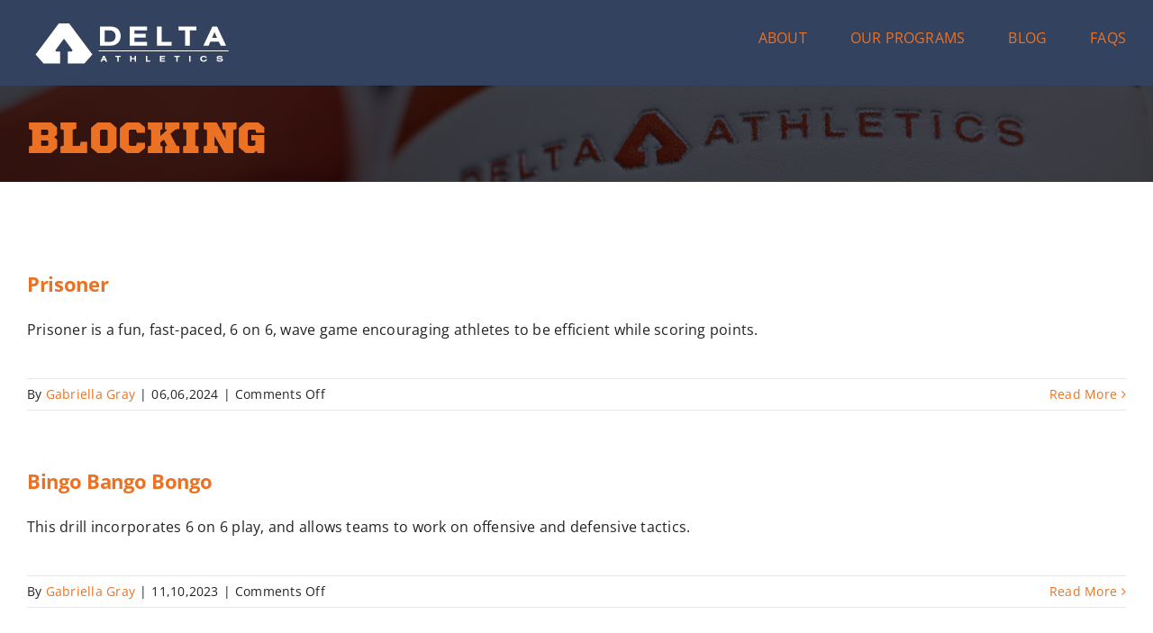

--- FILE ---
content_type: text/html; charset=UTF-8
request_url: https://deltaathletics.com/volleyball-skill/blocking
body_size: 29829
content:
<!DOCTYPE html>
<html class="avada-html-layout-wide avada-html-header-position-top avada-html-is-archive avada-is-100-percent-template" lang="en-US" prefix="og: http://ogp.me/ns# fb: http://ogp.me/ns/fb#">
<head>
	<meta http-equiv="X-UA-Compatible" content="IE=edge" />
	<meta http-equiv="Content-Type" content="text/html; charset=utf-8"/>
	<meta name="viewport" content="width=device-width, initial-scale=1" />
	<meta name='robots' content='index, follow, max-image-preview:large, max-snippet:-1, max-video-preview:-1' />

	<!-- This site is optimized with the Yoast SEO plugin v26.7 - https://yoast.com/wordpress/plugins/seo/ -->
	<title>Blocking Archives - Delta Athletics</title>
	<link rel="canonical" href="https://deltaathletics.com/volleyball-skill/blocking" />
	<meta name="twitter:card" content="summary_large_image" />
	<meta name="twitter:title" content="Blocking Archives - Delta Athletics" />
	<meta name="twitter:site" content="@Delta_vb" />
	<script type="application/ld+json" class="yoast-schema-graph">{"@context":"https://schema.org","@graph":[{"@type":"CollectionPage","@id":"https://deltaathletics.com/volleyball-skill/blocking","url":"https://deltaathletics.com/volleyball-skill/blocking","name":"Blocking Archives - Delta Athletics","isPartOf":{"@id":"https://deltaathletics.com/#website"},"breadcrumb":{"@id":"https://deltaathletics.com/volleyball-skill/blocking#breadcrumb"},"inLanguage":"en-US"},{"@type":"BreadcrumbList","@id":"https://deltaathletics.com/volleyball-skill/blocking#breadcrumb","itemListElement":[{"@type":"ListItem","position":1,"name":"Home","item":"https://deltaathletics.com/"},{"@type":"ListItem","position":2,"name":"Blocking"}]},{"@type":"WebSite","@id":"https://deltaathletics.com/#website","url":"https://deltaathletics.com/","name":"Delta Athletics","description":"Volleyball Training for all levels","publisher":{"@id":"https://deltaathletics.com/#organization"},"potentialAction":[{"@type":"SearchAction","target":{"@type":"EntryPoint","urlTemplate":"https://deltaathletics.com/?s={search_term_string}"},"query-input":{"@type":"PropertyValueSpecification","valueRequired":true,"valueName":"search_term_string"}}],"inLanguage":"en-US"},{"@type":"Organization","@id":"https://deltaathletics.com/#organization","name":"Delta Athletics","url":"https://deltaathletics.com/","logo":{"@type":"ImageObject","inLanguage":"en-US","@id":"https://deltaathletics.com/#/schema/logo/image/","url":"https://deltaathletics.com/wp-content/uploads/2018/04/Delta-Athletics-horizontal-250orng.png","contentUrl":"https://deltaathletics.com/wp-content/uploads/2018/04/Delta-Athletics-horizontal-250orng.png","width":"250","height":"79","caption":"Delta Athletics"},"image":{"@id":"https://deltaathletics.com/#/schema/logo/image/"},"sameAs":["https://www.facebook.com/DeltaAthleticsVolleyball/","https://x.com/Delta_vb","https://www.instagram.com/delta_vb/"]}]}</script>
	<!-- / Yoast SEO plugin. -->


<link rel="alternate" type="application/rss+xml" title="Delta Athletics &raquo; Feed" href="https://deltaathletics.com/feed" />
<link rel="alternate" type="application/rss+xml" title="Delta Athletics &raquo; Comments Feed" href="https://deltaathletics.com/comments/feed" />
					<link rel="shortcut icon" href="https://deltaathletics.com/wp-content/uploads/2018/03/Favicon.png" type="image/x-icon" />
		
					<!-- Apple Touch Icon -->
			<link rel="apple-touch-icon" sizes="180x180" href="https://deltaathletics.com/wp-content/uploads/2018/03/Favicon114.png">
		
					<!-- Android Icon -->
			<link rel="icon" sizes="192x192" href="https://deltaathletics.com/wp-content/uploads/2018/03/Favicon57.png">
		
					<!-- MS Edge Icon -->
			<meta name="msapplication-TileImage" content="https://deltaathletics.com/wp-content/uploads/2018/03/Favicon72.png">
				<link rel="alternate" type="application/rss+xml" title="Delta Athletics &raquo; Blocking Volleyball Skill Feed" href="https://deltaathletics.com/volleyball-skill/blocking/feed" />
				
		<meta property="og:locale" content="en_US"/>
		<meta property="og:type" content="article"/>
		<meta property="og:site_name" content="Delta Athletics"/>
		<meta property="og:title" content="Blocking Archives - Delta Athletics"/>
				<meta property="og:url" content="https://deltaathletics.com/drills/prisoner"/>
																				<meta property="og:image" content="https://deltaathletics.com/wp-content/uploads/2018/03/Delta-Logo-Wht-237x75.png"/>
		<meta property="og:image:width" content="237"/>
		<meta property="og:image:height" content="75"/>
		<meta property="og:image:type" content="image/png"/>
						<!-- This site uses the Google Analytics by MonsterInsights plugin v9.11.1 - Using Analytics tracking - https://www.monsterinsights.com/ -->
							<script src="//www.googletagmanager.com/gtag/js?id=G-30FVYRQRJG"  data-cfasync="false" data-wpfc-render="false" type="text/javascript" async></script>
			<script data-cfasync="false" data-wpfc-render="false" type="text/javascript">
				var mi_version = '9.11.1';
				var mi_track_user = true;
				var mi_no_track_reason = '';
								var MonsterInsightsDefaultLocations = {"page_location":"https:\/\/deltaathletics.com\/volleyball-skill\/blocking\/"};
								if ( typeof MonsterInsightsPrivacyGuardFilter === 'function' ) {
					var MonsterInsightsLocations = (typeof MonsterInsightsExcludeQuery === 'object') ? MonsterInsightsPrivacyGuardFilter( MonsterInsightsExcludeQuery ) : MonsterInsightsPrivacyGuardFilter( MonsterInsightsDefaultLocations );
				} else {
					var MonsterInsightsLocations = (typeof MonsterInsightsExcludeQuery === 'object') ? MonsterInsightsExcludeQuery : MonsterInsightsDefaultLocations;
				}

								var disableStrs = [
										'ga-disable-G-30FVYRQRJG',
									];

				/* Function to detect opted out users */
				function __gtagTrackerIsOptedOut() {
					for (var index = 0; index < disableStrs.length; index++) {
						if (document.cookie.indexOf(disableStrs[index] + '=true') > -1) {
							return true;
						}
					}

					return false;
				}

				/* Disable tracking if the opt-out cookie exists. */
				if (__gtagTrackerIsOptedOut()) {
					for (var index = 0; index < disableStrs.length; index++) {
						window[disableStrs[index]] = true;
					}
				}

				/* Opt-out function */
				function __gtagTrackerOptout() {
					for (var index = 0; index < disableStrs.length; index++) {
						document.cookie = disableStrs[index] + '=true; expires=Thu, 31 Dec 2099 23:59:59 UTC; path=/';
						window[disableStrs[index]] = true;
					}
				}

				if ('undefined' === typeof gaOptout) {
					function gaOptout() {
						__gtagTrackerOptout();
					}
				}
								window.dataLayer = window.dataLayer || [];

				window.MonsterInsightsDualTracker = {
					helpers: {},
					trackers: {},
				};
				if (mi_track_user) {
					function __gtagDataLayer() {
						dataLayer.push(arguments);
					}

					function __gtagTracker(type, name, parameters) {
						if (!parameters) {
							parameters = {};
						}

						if (parameters.send_to) {
							__gtagDataLayer.apply(null, arguments);
							return;
						}

						if (type === 'event') {
														parameters.send_to = monsterinsights_frontend.v4_id;
							var hookName = name;
							if (typeof parameters['event_category'] !== 'undefined') {
								hookName = parameters['event_category'] + ':' + name;
							}

							if (typeof MonsterInsightsDualTracker.trackers[hookName] !== 'undefined') {
								MonsterInsightsDualTracker.trackers[hookName](parameters);
							} else {
								__gtagDataLayer('event', name, parameters);
							}
							
						} else {
							__gtagDataLayer.apply(null, arguments);
						}
					}

					__gtagTracker('js', new Date());
					__gtagTracker('set', {
						'developer_id.dZGIzZG': true,
											});
					if ( MonsterInsightsLocations.page_location ) {
						__gtagTracker('set', MonsterInsightsLocations);
					}
										__gtagTracker('config', 'G-30FVYRQRJG', {"forceSSL":"true","link_attribution":"true"} );
										window.gtag = __gtagTracker;										(function () {
						/* https://developers.google.com/analytics/devguides/collection/analyticsjs/ */
						/* ga and __gaTracker compatibility shim. */
						var noopfn = function () {
							return null;
						};
						var newtracker = function () {
							return new Tracker();
						};
						var Tracker = function () {
							return null;
						};
						var p = Tracker.prototype;
						p.get = noopfn;
						p.set = noopfn;
						p.send = function () {
							var args = Array.prototype.slice.call(arguments);
							args.unshift('send');
							__gaTracker.apply(null, args);
						};
						var __gaTracker = function () {
							var len = arguments.length;
							if (len === 0) {
								return;
							}
							var f = arguments[len - 1];
							if (typeof f !== 'object' || f === null || typeof f.hitCallback !== 'function') {
								if ('send' === arguments[0]) {
									var hitConverted, hitObject = false, action;
									if ('event' === arguments[1]) {
										if ('undefined' !== typeof arguments[3]) {
											hitObject = {
												'eventAction': arguments[3],
												'eventCategory': arguments[2],
												'eventLabel': arguments[4],
												'value': arguments[5] ? arguments[5] : 1,
											}
										}
									}
									if ('pageview' === arguments[1]) {
										if ('undefined' !== typeof arguments[2]) {
											hitObject = {
												'eventAction': 'page_view',
												'page_path': arguments[2],
											}
										}
									}
									if (typeof arguments[2] === 'object') {
										hitObject = arguments[2];
									}
									if (typeof arguments[5] === 'object') {
										Object.assign(hitObject, arguments[5]);
									}
									if ('undefined' !== typeof arguments[1].hitType) {
										hitObject = arguments[1];
										if ('pageview' === hitObject.hitType) {
											hitObject.eventAction = 'page_view';
										}
									}
									if (hitObject) {
										action = 'timing' === arguments[1].hitType ? 'timing_complete' : hitObject.eventAction;
										hitConverted = mapArgs(hitObject);
										__gtagTracker('event', action, hitConverted);
									}
								}
								return;
							}

							function mapArgs(args) {
								var arg, hit = {};
								var gaMap = {
									'eventCategory': 'event_category',
									'eventAction': 'event_action',
									'eventLabel': 'event_label',
									'eventValue': 'event_value',
									'nonInteraction': 'non_interaction',
									'timingCategory': 'event_category',
									'timingVar': 'name',
									'timingValue': 'value',
									'timingLabel': 'event_label',
									'page': 'page_path',
									'location': 'page_location',
									'title': 'page_title',
									'referrer' : 'page_referrer',
								};
								for (arg in args) {
																		if (!(!args.hasOwnProperty(arg) || !gaMap.hasOwnProperty(arg))) {
										hit[gaMap[arg]] = args[arg];
									} else {
										hit[arg] = args[arg];
									}
								}
								return hit;
							}

							try {
								f.hitCallback();
							} catch (ex) {
							}
						};
						__gaTracker.create = newtracker;
						__gaTracker.getByName = newtracker;
						__gaTracker.getAll = function () {
							return [];
						};
						__gaTracker.remove = noopfn;
						__gaTracker.loaded = true;
						window['__gaTracker'] = __gaTracker;
					})();
									} else {
										console.log("");
					(function () {
						function __gtagTracker() {
							return null;
						}

						window['__gtagTracker'] = __gtagTracker;
						window['gtag'] = __gtagTracker;
					})();
									}
			</script>
							<!-- / Google Analytics by MonsterInsights -->
		<style id='wp-img-auto-sizes-contain-inline-css' type='text/css'>
img:is([sizes=auto i],[sizes^="auto," i]){contain-intrinsic-size:3000px 1500px}
/*# sourceURL=wp-img-auto-sizes-contain-inline-css */
</style>
<link rel='stylesheet' id='sbi_styles-css' href='https://deltaathletics.com/wp-content/plugins/instagram-feed/css/sbi-styles.min.css?ver=6.10.0' type='text/css' media='all' />
<link rel='stylesheet' id='pmb_common-css' href='https://deltaathletics.com/wp-content/plugins/print-my-blog/assets/styles/pmb-common.css?ver=1757431400' type='text/css' media='all' />
<link rel='stylesheet' id='child-style-css' href='https://deltaathletics.com/wp-content/themes/Avada-Child-Theme/style.css?ver=6.9' type='text/css' media='all' />
<link rel='stylesheet' id='fusion-dynamic-css-css' href='https://deltaathletics.com/wp-content/uploads/fusion-styles/ff066be52f9cd54601f8dfaf31cdb656.min.css?ver=3.13.3' type='text/css' media='all' />
<script type="text/javascript" src="https://deltaathletics.com/wp-content/plugins/google-analytics-for-wordpress/assets/js/frontend-gtag.min.js?ver=9.11.1" id="monsterinsights-frontend-script-js" async="async" data-wp-strategy="async"></script>
<script data-cfasync="false" data-wpfc-render="false" type="text/javascript" id='monsterinsights-frontend-script-js-extra'>/* <![CDATA[ */
var monsterinsights_frontend = {"js_events_tracking":"true","download_extensions":"doc,pdf,ppt,zip,xls,docx,pptx,xlsx","inbound_paths":"[{\"path\":\"\\\/go\\\/\",\"label\":\"affiliate\"},{\"path\":\"\\\/recommend\\\/\",\"label\":\"affiliate\"}]","home_url":"https:\/\/deltaathletics.com","hash_tracking":"false","v4_id":"G-30FVYRQRJG"};/* ]]> */
</script>
<script type="text/javascript" src="https://deltaathletics.com/wp-includes/js/jquery/jquery.min.js?ver=3.7.1" id="jquery-core-js"></script>
<link rel="https://api.w.org/" href="https://deltaathletics.com/wp-json/" /><link rel="alternate" title="JSON" type="application/json" href="https://deltaathletics.com/wp-json/wp/v2/volleyball-skill/76" /><link rel="EditURI" type="application/rsd+xml" title="RSD" href="https://deltaathletics.com/xmlrpc.php?rsd" />
<meta name="generator" content="WordPress 6.9" />
<style type="text/css" id="css-fb-visibility">@media screen and (max-width: 640px){.fusion-no-small-visibility{display:none !important;}body .sm-text-align-center{text-align:center !important;}body .sm-text-align-left{text-align:left !important;}body .sm-text-align-right{text-align:right !important;}body .sm-flex-align-center{justify-content:center !important;}body .sm-flex-align-flex-start{justify-content:flex-start !important;}body .sm-flex-align-flex-end{justify-content:flex-end !important;}body .sm-mx-auto{margin-left:auto !important;margin-right:auto !important;}body .sm-ml-auto{margin-left:auto !important;}body .sm-mr-auto{margin-right:auto !important;}body .fusion-absolute-position-small{position:absolute;top:auto;width:100%;}.awb-sticky.awb-sticky-small{ position: sticky; top: var(--awb-sticky-offset,0); }}@media screen and (min-width: 641px) and (max-width: 1024px){.fusion-no-medium-visibility{display:none !important;}body .md-text-align-center{text-align:center !important;}body .md-text-align-left{text-align:left !important;}body .md-text-align-right{text-align:right !important;}body .md-flex-align-center{justify-content:center !important;}body .md-flex-align-flex-start{justify-content:flex-start !important;}body .md-flex-align-flex-end{justify-content:flex-end !important;}body .md-mx-auto{margin-left:auto !important;margin-right:auto !important;}body .md-ml-auto{margin-left:auto !important;}body .md-mr-auto{margin-right:auto !important;}body .fusion-absolute-position-medium{position:absolute;top:auto;width:100%;}.awb-sticky.awb-sticky-medium{ position: sticky; top: var(--awb-sticky-offset,0); }}@media screen and (min-width: 1025px){.fusion-no-large-visibility{display:none !important;}body .lg-text-align-center{text-align:center !important;}body .lg-text-align-left{text-align:left !important;}body .lg-text-align-right{text-align:right !important;}body .lg-flex-align-center{justify-content:center !important;}body .lg-flex-align-flex-start{justify-content:flex-start !important;}body .lg-flex-align-flex-end{justify-content:flex-end !important;}body .lg-mx-auto{margin-left:auto !important;margin-right:auto !important;}body .lg-ml-auto{margin-left:auto !important;}body .lg-mr-auto{margin-right:auto !important;}body .fusion-absolute-position-large{position:absolute;top:auto;width:100%;}.awb-sticky.awb-sticky-large{ position: sticky; top: var(--awb-sticky-offset,0); }}</style>		<script type="text/javascript">
			var doc = document.documentElement;
			doc.setAttribute( 'data-useragent', navigator.userAgent );
		</script>
		
	<link href="//cdn-images.mailchimp.com/embedcode/classic-061523.css" rel="stylesheet" type="text/css">
<script> 
/* jshint esversion: 6 */
/* global document */

// Define the skill schedule as an array.
const skillSchedule = ['Serving', 'Passing', 'Setting', 'Hitting'];

// Set your desired start date (e.g., October 1, 2023).
const startDate = new Date('2023-10-01');

// Define a function to calculate the skills for the next four Sundays based on a start date.
function getNextSundaySkills(startDate) {
  // Initialize an object to store the next Sunday date for each skill.
  const nextSundayDates = {};

  // Get the current date.
  const today = new Date();

  // Calculate the number of days until the next Sunday.
  const daysUntilNextSunday = 7 - today.getDay();

  for (let i = 0; i < 4; i += 1) {
    // Calculate the date of the next Sunday.
    const nextSunday = new Date(today.getTime() + (daysUntilNextSunday + i * 7) * 24 * 60 * 60 * 1000);

    // Calculate the difference in days between the start date and the next Sunday.
    const daysSinceStart = Math.floor((nextSunday - startDate) / (24 * 60 * 60 * 1000));

    // Calculate the index of the skill based on the number of days since the start date.
    const nextSkillIndex = daysSinceStart % 4;

    // Store the next Sunday date for the current skill.
    nextSundayDates[skillSchedule[nextSkillIndex]] = nextSunday.toDateString();
  }

  return nextSundayDates;
}

// Get the next Sunday dates for each skill using the function.
const nextSundayDates = getNextSundaySkills(startDate);

// Calculate the number of days until the next Sunday from today.
const today = new Date();
const daysUntilNextSundayFromToday = 7 - today.getDay();

// Calculate the skill for the next Sunday from today.
const daysSinceStart = Math.floor((today - startDate) / (24 * 60 * 60 * 1000));
const nextSundaySkill = skillSchedule[(daysSinceStart + daysUntilNextSundayFromToday) % 4];

// Select elements by class and assign the values.
document.querySelectorAll('.next-sunday').forEach((element) => {
  // Updating element intentionally
  const newContent = nextSundaySkill;
  element.textContent = newContent;
});

document.querySelectorAll('.serving-date').forEach((element) => {
  // Updating element intentionally
  const newContent = nextSundayDates.Serving;
  element.textContent = newContent;
});

document.querySelectorAll('.passing-date').forEach((element) => {
  // Updating element intentionally
  const newContent = nextSundayDates.Passing;
  element.textContent = newContent;
});

document.querySelectorAll('.setting-date').forEach((element) => {
  // Updating element intentionally
  const newContent = nextSundayDates.Setting;
  element.textContent = newContent;
});

document.querySelectorAll('.hitting-date').forEach((element) => {
  // Updating element intentionally
  const newContent = nextSundayDates.Hitting;
  element.textContent = newContent;
});


</script><style id='global-styles-inline-css' type='text/css'>
:root{--wp--preset--aspect-ratio--square: 1;--wp--preset--aspect-ratio--4-3: 4/3;--wp--preset--aspect-ratio--3-4: 3/4;--wp--preset--aspect-ratio--3-2: 3/2;--wp--preset--aspect-ratio--2-3: 2/3;--wp--preset--aspect-ratio--16-9: 16/9;--wp--preset--aspect-ratio--9-16: 9/16;--wp--preset--color--black: #000000;--wp--preset--color--cyan-bluish-gray: #abb8c3;--wp--preset--color--white: #ffffff;--wp--preset--color--pale-pink: #f78da7;--wp--preset--color--vivid-red: #cf2e2e;--wp--preset--color--luminous-vivid-orange: #ff6900;--wp--preset--color--luminous-vivid-amber: #fcb900;--wp--preset--color--light-green-cyan: #7bdcb5;--wp--preset--color--vivid-green-cyan: #00d084;--wp--preset--color--pale-cyan-blue: #8ed1fc;--wp--preset--color--vivid-cyan-blue: #0693e3;--wp--preset--color--vivid-purple: #9b51e0;--wp--preset--color--awb-color-1: #ffffff;--wp--preset--color--awb-color-2: #faf9f8;--wp--preset--color--awb-color-3: #e7e4e2;--wp--preset--color--awb-color-4: #eb7224;--wp--preset--color--awb-color-5: #273045;--wp--preset--color--awb-color-6: #44464e;--wp--preset--color--awb-color-7: #20232b;--wp--preset--color--awb-color-8: #16171f;--wp--preset--color--awb-color-custom-10: #f2f1f0;--wp--preset--color--awb-color-custom-11: #450d56;--wp--preset--color--awb-color-custom-12: rgba(0,0,0,0.3);--wp--preset--color--awb-color-custom-13: #bec2cc;--wp--preset--color--awb-color-custom-14: rgba(242,241,240,0.8);--wp--preset--gradient--vivid-cyan-blue-to-vivid-purple: linear-gradient(135deg,rgb(6,147,227) 0%,rgb(155,81,224) 100%);--wp--preset--gradient--light-green-cyan-to-vivid-green-cyan: linear-gradient(135deg,rgb(122,220,180) 0%,rgb(0,208,130) 100%);--wp--preset--gradient--luminous-vivid-amber-to-luminous-vivid-orange: linear-gradient(135deg,rgb(252,185,0) 0%,rgb(255,105,0) 100%);--wp--preset--gradient--luminous-vivid-orange-to-vivid-red: linear-gradient(135deg,rgb(255,105,0) 0%,rgb(207,46,46) 100%);--wp--preset--gradient--very-light-gray-to-cyan-bluish-gray: linear-gradient(135deg,rgb(238,238,238) 0%,rgb(169,184,195) 100%);--wp--preset--gradient--cool-to-warm-spectrum: linear-gradient(135deg,rgb(74,234,220) 0%,rgb(151,120,209) 20%,rgb(207,42,186) 40%,rgb(238,44,130) 60%,rgb(251,105,98) 80%,rgb(254,248,76) 100%);--wp--preset--gradient--blush-light-purple: linear-gradient(135deg,rgb(255,206,236) 0%,rgb(152,150,240) 100%);--wp--preset--gradient--blush-bordeaux: linear-gradient(135deg,rgb(254,205,165) 0%,rgb(254,45,45) 50%,rgb(107,0,62) 100%);--wp--preset--gradient--luminous-dusk: linear-gradient(135deg,rgb(255,203,112) 0%,rgb(199,81,192) 50%,rgb(65,88,208) 100%);--wp--preset--gradient--pale-ocean: linear-gradient(135deg,rgb(255,245,203) 0%,rgb(182,227,212) 50%,rgb(51,167,181) 100%);--wp--preset--gradient--electric-grass: linear-gradient(135deg,rgb(202,248,128) 0%,rgb(113,206,126) 100%);--wp--preset--gradient--midnight: linear-gradient(135deg,rgb(2,3,129) 0%,rgb(40,116,252) 100%);--wp--preset--font-size--small: 12px;--wp--preset--font-size--medium: 20px;--wp--preset--font-size--large: 24px;--wp--preset--font-size--x-large: 42px;--wp--preset--font-size--normal: 16px;--wp--preset--font-size--xlarge: 32px;--wp--preset--font-size--huge: 48px;--wp--preset--spacing--20: 0.44rem;--wp--preset--spacing--30: 0.67rem;--wp--preset--spacing--40: 1rem;--wp--preset--spacing--50: 1.5rem;--wp--preset--spacing--60: 2.25rem;--wp--preset--spacing--70: 3.38rem;--wp--preset--spacing--80: 5.06rem;--wp--preset--shadow--natural: 6px 6px 9px rgba(0, 0, 0, 0.2);--wp--preset--shadow--deep: 12px 12px 50px rgba(0, 0, 0, 0.4);--wp--preset--shadow--sharp: 6px 6px 0px rgba(0, 0, 0, 0.2);--wp--preset--shadow--outlined: 6px 6px 0px -3px rgb(255, 255, 255), 6px 6px rgb(0, 0, 0);--wp--preset--shadow--crisp: 6px 6px 0px rgb(0, 0, 0);}:where(.is-layout-flex){gap: 0.5em;}:where(.is-layout-grid){gap: 0.5em;}body .is-layout-flex{display: flex;}.is-layout-flex{flex-wrap: wrap;align-items: center;}.is-layout-flex > :is(*, div){margin: 0;}body .is-layout-grid{display: grid;}.is-layout-grid > :is(*, div){margin: 0;}:where(.wp-block-columns.is-layout-flex){gap: 2em;}:where(.wp-block-columns.is-layout-grid){gap: 2em;}:where(.wp-block-post-template.is-layout-flex){gap: 1.25em;}:where(.wp-block-post-template.is-layout-grid){gap: 1.25em;}.has-black-color{color: var(--wp--preset--color--black) !important;}.has-cyan-bluish-gray-color{color: var(--wp--preset--color--cyan-bluish-gray) !important;}.has-white-color{color: var(--wp--preset--color--white) !important;}.has-pale-pink-color{color: var(--wp--preset--color--pale-pink) !important;}.has-vivid-red-color{color: var(--wp--preset--color--vivid-red) !important;}.has-luminous-vivid-orange-color{color: var(--wp--preset--color--luminous-vivid-orange) !important;}.has-luminous-vivid-amber-color{color: var(--wp--preset--color--luminous-vivid-amber) !important;}.has-light-green-cyan-color{color: var(--wp--preset--color--light-green-cyan) !important;}.has-vivid-green-cyan-color{color: var(--wp--preset--color--vivid-green-cyan) !important;}.has-pale-cyan-blue-color{color: var(--wp--preset--color--pale-cyan-blue) !important;}.has-vivid-cyan-blue-color{color: var(--wp--preset--color--vivid-cyan-blue) !important;}.has-vivid-purple-color{color: var(--wp--preset--color--vivid-purple) !important;}.has-black-background-color{background-color: var(--wp--preset--color--black) !important;}.has-cyan-bluish-gray-background-color{background-color: var(--wp--preset--color--cyan-bluish-gray) !important;}.has-white-background-color{background-color: var(--wp--preset--color--white) !important;}.has-pale-pink-background-color{background-color: var(--wp--preset--color--pale-pink) !important;}.has-vivid-red-background-color{background-color: var(--wp--preset--color--vivid-red) !important;}.has-luminous-vivid-orange-background-color{background-color: var(--wp--preset--color--luminous-vivid-orange) !important;}.has-luminous-vivid-amber-background-color{background-color: var(--wp--preset--color--luminous-vivid-amber) !important;}.has-light-green-cyan-background-color{background-color: var(--wp--preset--color--light-green-cyan) !important;}.has-vivid-green-cyan-background-color{background-color: var(--wp--preset--color--vivid-green-cyan) !important;}.has-pale-cyan-blue-background-color{background-color: var(--wp--preset--color--pale-cyan-blue) !important;}.has-vivid-cyan-blue-background-color{background-color: var(--wp--preset--color--vivid-cyan-blue) !important;}.has-vivid-purple-background-color{background-color: var(--wp--preset--color--vivid-purple) !important;}.has-black-border-color{border-color: var(--wp--preset--color--black) !important;}.has-cyan-bluish-gray-border-color{border-color: var(--wp--preset--color--cyan-bluish-gray) !important;}.has-white-border-color{border-color: var(--wp--preset--color--white) !important;}.has-pale-pink-border-color{border-color: var(--wp--preset--color--pale-pink) !important;}.has-vivid-red-border-color{border-color: var(--wp--preset--color--vivid-red) !important;}.has-luminous-vivid-orange-border-color{border-color: var(--wp--preset--color--luminous-vivid-orange) !important;}.has-luminous-vivid-amber-border-color{border-color: var(--wp--preset--color--luminous-vivid-amber) !important;}.has-light-green-cyan-border-color{border-color: var(--wp--preset--color--light-green-cyan) !important;}.has-vivid-green-cyan-border-color{border-color: var(--wp--preset--color--vivid-green-cyan) !important;}.has-pale-cyan-blue-border-color{border-color: var(--wp--preset--color--pale-cyan-blue) !important;}.has-vivid-cyan-blue-border-color{border-color: var(--wp--preset--color--vivid-cyan-blue) !important;}.has-vivid-purple-border-color{border-color: var(--wp--preset--color--vivid-purple) !important;}.has-vivid-cyan-blue-to-vivid-purple-gradient-background{background: var(--wp--preset--gradient--vivid-cyan-blue-to-vivid-purple) !important;}.has-light-green-cyan-to-vivid-green-cyan-gradient-background{background: var(--wp--preset--gradient--light-green-cyan-to-vivid-green-cyan) !important;}.has-luminous-vivid-amber-to-luminous-vivid-orange-gradient-background{background: var(--wp--preset--gradient--luminous-vivid-amber-to-luminous-vivid-orange) !important;}.has-luminous-vivid-orange-to-vivid-red-gradient-background{background: var(--wp--preset--gradient--luminous-vivid-orange-to-vivid-red) !important;}.has-very-light-gray-to-cyan-bluish-gray-gradient-background{background: var(--wp--preset--gradient--very-light-gray-to-cyan-bluish-gray) !important;}.has-cool-to-warm-spectrum-gradient-background{background: var(--wp--preset--gradient--cool-to-warm-spectrum) !important;}.has-blush-light-purple-gradient-background{background: var(--wp--preset--gradient--blush-light-purple) !important;}.has-blush-bordeaux-gradient-background{background: var(--wp--preset--gradient--blush-bordeaux) !important;}.has-luminous-dusk-gradient-background{background: var(--wp--preset--gradient--luminous-dusk) !important;}.has-pale-ocean-gradient-background{background: var(--wp--preset--gradient--pale-ocean) !important;}.has-electric-grass-gradient-background{background: var(--wp--preset--gradient--electric-grass) !important;}.has-midnight-gradient-background{background: var(--wp--preset--gradient--midnight) !important;}.has-small-font-size{font-size: var(--wp--preset--font-size--small) !important;}.has-medium-font-size{font-size: var(--wp--preset--font-size--medium) !important;}.has-large-font-size{font-size: var(--wp--preset--font-size--large) !important;}.has-x-large-font-size{font-size: var(--wp--preset--font-size--x-large) !important;}
/*# sourceURL=global-styles-inline-css */
</style>
<style id='wp-block-library-inline-css' type='text/css'>
:root{--wp-block-synced-color:#7a00df;--wp-block-synced-color--rgb:122,0,223;--wp-bound-block-color:var(--wp-block-synced-color);--wp-editor-canvas-background:#ddd;--wp-admin-theme-color:#007cba;--wp-admin-theme-color--rgb:0,124,186;--wp-admin-theme-color-darker-10:#006ba1;--wp-admin-theme-color-darker-10--rgb:0,107,160.5;--wp-admin-theme-color-darker-20:#005a87;--wp-admin-theme-color-darker-20--rgb:0,90,135;--wp-admin-border-width-focus:2px}@media (min-resolution:192dpi){:root{--wp-admin-border-width-focus:1.5px}}.wp-element-button{cursor:pointer}:root .has-very-light-gray-background-color{background-color:#eee}:root .has-very-dark-gray-background-color{background-color:#313131}:root .has-very-light-gray-color{color:#eee}:root .has-very-dark-gray-color{color:#313131}:root .has-vivid-green-cyan-to-vivid-cyan-blue-gradient-background{background:linear-gradient(135deg,#00d084,#0693e3)}:root .has-purple-crush-gradient-background{background:linear-gradient(135deg,#34e2e4,#4721fb 50%,#ab1dfe)}:root .has-hazy-dawn-gradient-background{background:linear-gradient(135deg,#faaca8,#dad0ec)}:root .has-subdued-olive-gradient-background{background:linear-gradient(135deg,#fafae1,#67a671)}:root .has-atomic-cream-gradient-background{background:linear-gradient(135deg,#fdd79a,#004a59)}:root .has-nightshade-gradient-background{background:linear-gradient(135deg,#330968,#31cdcf)}:root .has-midnight-gradient-background{background:linear-gradient(135deg,#020381,#2874fc)}:root{--wp--preset--font-size--normal:16px;--wp--preset--font-size--huge:42px}.has-regular-font-size{font-size:1em}.has-larger-font-size{font-size:2.625em}.has-normal-font-size{font-size:var(--wp--preset--font-size--normal)}.has-huge-font-size{font-size:var(--wp--preset--font-size--huge)}.has-text-align-center{text-align:center}.has-text-align-left{text-align:left}.has-text-align-right{text-align:right}.has-fit-text{white-space:nowrap!important}#end-resizable-editor-section{display:none}.aligncenter{clear:both}.items-justified-left{justify-content:flex-start}.items-justified-center{justify-content:center}.items-justified-right{justify-content:flex-end}.items-justified-space-between{justify-content:space-between}.screen-reader-text{border:0;clip-path:inset(50%);height:1px;margin:-1px;overflow:hidden;padding:0;position:absolute;width:1px;word-wrap:normal!important}.screen-reader-text:focus{background-color:#ddd;clip-path:none;color:#444;display:block;font-size:1em;height:auto;left:5px;line-height:normal;padding:15px 23px 14px;text-decoration:none;top:5px;width:auto;z-index:100000}html :where(.has-border-color){border-style:solid}html :where([style*=border-top-color]){border-top-style:solid}html :where([style*=border-right-color]){border-right-style:solid}html :where([style*=border-bottom-color]){border-bottom-style:solid}html :where([style*=border-left-color]){border-left-style:solid}html :where([style*=border-width]){border-style:solid}html :where([style*=border-top-width]){border-top-style:solid}html :where([style*=border-right-width]){border-right-style:solid}html :where([style*=border-bottom-width]){border-bottom-style:solid}html :where([style*=border-left-width]){border-left-style:solid}html :where(img[class*=wp-image-]){height:auto;max-width:100%}:where(figure){margin:0 0 1em}html :where(.is-position-sticky){--wp-admin--admin-bar--position-offset:var(--wp-admin--admin-bar--height,0px)}@media screen and (max-width:600px){html :where(.is-position-sticky){--wp-admin--admin-bar--position-offset:0px}}
/*wp_block_styles_on_demand_placeholder:696f5af0dd0e0*/
/*# sourceURL=wp-block-library-inline-css */
</style>
<style id='wp-block-library-theme-inline-css' type='text/css'>
.wp-block-audio :where(figcaption){color:#555;font-size:13px;text-align:center}.is-dark-theme .wp-block-audio :where(figcaption){color:#ffffffa6}.wp-block-audio{margin:0 0 1em}.wp-block-code{border:1px solid #ccc;border-radius:4px;font-family:Menlo,Consolas,monaco,monospace;padding:.8em 1em}.wp-block-embed :where(figcaption){color:#555;font-size:13px;text-align:center}.is-dark-theme .wp-block-embed :where(figcaption){color:#ffffffa6}.wp-block-embed{margin:0 0 1em}.blocks-gallery-caption{color:#555;font-size:13px;text-align:center}.is-dark-theme .blocks-gallery-caption{color:#ffffffa6}:root :where(.wp-block-image figcaption){color:#555;font-size:13px;text-align:center}.is-dark-theme :root :where(.wp-block-image figcaption){color:#ffffffa6}.wp-block-image{margin:0 0 1em}.wp-block-pullquote{border-bottom:4px solid;border-top:4px solid;color:currentColor;margin-bottom:1.75em}.wp-block-pullquote :where(cite),.wp-block-pullquote :where(footer),.wp-block-pullquote__citation{color:currentColor;font-size:.8125em;font-style:normal;text-transform:uppercase}.wp-block-quote{border-left:.25em solid;margin:0 0 1.75em;padding-left:1em}.wp-block-quote cite,.wp-block-quote footer{color:currentColor;font-size:.8125em;font-style:normal;position:relative}.wp-block-quote:where(.has-text-align-right){border-left:none;border-right:.25em solid;padding-left:0;padding-right:1em}.wp-block-quote:where(.has-text-align-center){border:none;padding-left:0}.wp-block-quote.is-large,.wp-block-quote.is-style-large,.wp-block-quote:where(.is-style-plain){border:none}.wp-block-search .wp-block-search__label{font-weight:700}.wp-block-search__button{border:1px solid #ccc;padding:.375em .625em}:where(.wp-block-group.has-background){padding:1.25em 2.375em}.wp-block-separator.has-css-opacity{opacity:.4}.wp-block-separator{border:none;border-bottom:2px solid;margin-left:auto;margin-right:auto}.wp-block-separator.has-alpha-channel-opacity{opacity:1}.wp-block-separator:not(.is-style-wide):not(.is-style-dots){width:100px}.wp-block-separator.has-background:not(.is-style-dots){border-bottom:none;height:1px}.wp-block-separator.has-background:not(.is-style-wide):not(.is-style-dots){height:2px}.wp-block-table{margin:0 0 1em}.wp-block-table td,.wp-block-table th{word-break:normal}.wp-block-table :where(figcaption){color:#555;font-size:13px;text-align:center}.is-dark-theme .wp-block-table :where(figcaption){color:#ffffffa6}.wp-block-video :where(figcaption){color:#555;font-size:13px;text-align:center}.is-dark-theme .wp-block-video :where(figcaption){color:#ffffffa6}.wp-block-video{margin:0 0 1em}:root :where(.wp-block-template-part.has-background){margin-bottom:0;margin-top:0;padding:1.25em 2.375em}
/*# sourceURL=/wp-includes/css/dist/block-library/theme.min.css */
</style>
<style id='classic-theme-styles-inline-css' type='text/css'>
/*! This file is auto-generated */
.wp-block-button__link{color:#fff;background-color:#32373c;border-radius:9999px;box-shadow:none;text-decoration:none;padding:calc(.667em + 2px) calc(1.333em + 2px);font-size:1.125em}.wp-block-file__button{background:#32373c;color:#fff;text-decoration:none}
/*# sourceURL=/wp-includes/css/classic-themes.min.css */
</style>
</head>

<body class="archive tax-volleyball-skill term-blocking term-76 wp-theme-Avada wp-child-theme-Avada-Child-Theme fusion-image-hovers fusion-pagination-sizing fusion-button_type-flat fusion-button_span-yes fusion-button_gradient-linear avada-image-rollover-circle-no avada-image-rollover-yes avada-image-rollover-direction-fade fusion-body ltr fusion-sticky-header no-tablet-sticky-header no-mobile-sticky-header no-mobile-slidingbar avada-has-rev-slider-styles fusion-disable-outline fusion-sub-menu-fade mobile-logo-pos-left layout-wide-mode avada-has-boxed-modal-shadow-none layout-scroll-offset-full avada-has-zero-margin-offset-top fusion-top-header menu-text-align-center mobile-menu-design-modern fusion-hide-pagination-text fusion-header-layout-v3 avada-responsive avada-footer-fx-none avada-menu-highlight-style-bar fusion-search-form-classic fusion-main-menu-search-dropdown fusion-avatar-square avada-sticky-shrinkage avada-dropdown-styles avada-blog-layout-medium avada-blog-archive-layout-grid avada-header-shadow-no avada-menu-icon-position-left avada-has-megamenu-shadow avada-has-mainmenu-dropdown-divider avada-has-pagetitle-bg-full avada-has-100-footer avada-has-titlebar-bar_and_content avada-header-border-color-full-transparent avada-social-full-transparent avada-has-transparent-timeline_color avada-has-pagination-padding avada-flyout-menu-direction-top avada-ec-views-v1" data-awb-post-id="7227">
		<a class="skip-link screen-reader-text" href="#content">Skip to content</a>

	<div id="boxed-wrapper">
		
		<div id="wrapper" class="fusion-wrapper">
			<div id="home" style="position:relative;top:-1px;"></div>
												<div class="fusion-tb-header"><div class="fusion-fullwidth fullwidth-box fusion-builder-row-1 fusion-flex-container has-pattern-background has-mask-background nonhundred-percent-fullwidth non-hundred-percent-height-scrolling fusion-custom-z-index" style="--awb-border-radius-top-left:0px;--awb-border-radius-top-right:0px;--awb-border-radius-bottom-right:0px;--awb-border-radius-bottom-left:0px;--awb-z-index:99999;--awb-background-color:#33425e;--awb-flex-wrap:wrap;" ><div class="fusion-builder-row fusion-row fusion-flex-align-items-flex-start fusion-flex-content-wrap" style="max-width:1331.2px;margin-left: calc(-4% / 2 );margin-right: calc(-4% / 2 );"><div class="fusion-layout-column fusion_builder_column fusion-builder-column-0 fusion_builder_column_1_3 1_3 fusion-flex-column" style="--awb-bg-size:cover;--awb-width-large:33.333333333333%;--awb-margin-top-large:10px;--awb-spacing-right-large:5.76%;--awb-margin-bottom-large:10px;--awb-spacing-left-large:5.76%;--awb-width-medium:33.333333333333%;--awb-order-medium:0;--awb-spacing-right-medium:5.76%;--awb-spacing-left-medium:5.76%;--awb-width-small:33.333333333333%;--awb-order-small:0;--awb-spacing-right-small:5.76%;--awb-spacing-left-small:5.76%;"><div class="fusion-column-wrapper fusion-column-has-shadow fusion-flex-justify-content-flex-start fusion-content-layout-column"><div class="fusion-image-element " style="--awb-caption-title-font-family:var(--h2_typography-font-family);--awb-caption-title-font-weight:var(--h2_typography-font-weight);--awb-caption-title-font-style:var(--h2_typography-font-style);--awb-caption-title-size:var(--h2_typography-font-size);--awb-caption-title-transform:var(--h2_typography-text-transform);--awb-caption-title-line-height:var(--h2_typography-line-height);--awb-caption-title-letter-spacing:var(--h2_typography-letter-spacing);"><span class=" fusion-imageframe imageframe-none imageframe-1 hover-type-none"><a class="fusion-no-lightbox" href="https://deltaathletics.com" target="_self" aria-label="Delta-Logo-Wht-237&#215;75"><img decoding="async" width="237" height="75" src="https://deltaathletics.com/wp-content/uploads/2018/03/Delta-Logo-Wht-237x75.png" alt class="img-responsive wp-image-1941 disable-lazyload" srcset="https://deltaathletics.com/wp-content/uploads/2018/03/Delta-Logo-Wht-237x75-200x63.png 200w, https://deltaathletics.com/wp-content/uploads/2018/03/Delta-Logo-Wht-237x75.png 237w" sizes="(max-width: 237px) 100vw, 237px" /></a></span></div></div></div><div class="fusion-layout-column fusion_builder_column fusion-builder-column-1 fusion_builder_column_2_3 2_3 fusion-flex-column" style="--awb-z-index:1000;--awb-bg-size:cover;--awb-width-large:66.666666666667%;--awb-margin-top-large:10px;--awb-spacing-right-large:2.88%;--awb-margin-bottom-large:10px;--awb-spacing-left-large:2.88%;--awb-width-medium:66.666666666667%;--awb-order-medium:0;--awb-spacing-right-medium:2.88%;--awb-spacing-left-medium:2.88%;--awb-width-small:66.666666666667%;--awb-order-small:0;--awb-spacing-right-small:2.88%;--awb-spacing-left-small:2.88%;"><div class="fusion-column-wrapper fusion-column-has-shadow fusion-flex-justify-content-flex-start fusion-content-layout-column"><nav class="awb-menu awb-menu_row awb-menu_em-hover mobile-mode-collapse-to-button awb-menu_icons-left awb-menu_dc-no mobile-trigger-fullwidth-off awb-menu_mobile-toggle awb-menu_indent-left mobile-size-full-absolute loading mega-menu-loading awb-menu_desktop awb-menu_dropdown awb-menu_expand-right awb-menu_transition-fade" style="--awb-text-transform:uppercase;--awb-gap:6%;--awb-align-items:center;--awb-justify-content:flex-end;--awb-color:var(--awb-color4);--awb-active-color:var(--awb-color1);--awb-submenu-color:var(--awb-color1);--awb-submenu-bg:var(--awb-color7);--awb-submenu-sep-color:var(--awb-color8);--awb-submenu-active-bg:#d8d6d6;--awb-icons-color:var(--awb-color4);--awb-icons-hover-color:var(--awb-color1);--awb-main-justify-content:flex-start;--awb-mobile-nav-button-align-hor:flex-end;--awb-mobile-trigger-color:var(--awb-color1);--awb-mobile-trigger-background-color:rgba(51,60,78,0);--awb-mobile-justify:flex-start;--awb-mobile-caret-left:auto;--awb-mobile-caret-right:0;--awb-fusion-font-family-typography:inherit;--awb-fusion-font-style-typography:normal;--awb-fusion-font-weight-typography:400;--awb-fusion-font-family-submenu-typography:inherit;--awb-fusion-font-style-submenu-typography:normal;--awb-fusion-font-weight-submenu-typography:400;--awb-fusion-font-family-mobile-typography:inherit;--awb-fusion-font-style-mobile-typography:normal;--awb-fusion-font-weight-mobile-typography:400;" aria-label="Delta Main" data-breakpoint="1024" data-count="0" data-transition-type="fade" data-transition-time="300" data-expand="right"><button type="button" class="awb-menu__m-toggle awb-menu__m-toggle_no-text" aria-expanded="false" aria-controls="menu-delta-main"><span class="awb-menu__m-toggle-inner"><span class="collapsed-nav-text"><span class="screen-reader-text">Toggle Navigation</span></span><span class="awb-menu__m-collapse-icon awb-menu__m-collapse-icon_no-text"><span class="awb-menu__m-collapse-icon-open awb-menu__m-collapse-icon-open_no-text fa-bars fas"></span><span class="awb-menu__m-collapse-icon-close awb-menu__m-collapse-icon-close_no-text fa-times fas"></span></span></span></button><ul id="menu-delta-main" class="fusion-menu awb-menu__main-ul awb-menu__main-ul_row"><li  id="menu-item-1986"  class="menu-item menu-item-type-post_type menu-item-object-page menu-item-has-children menu-item-1986 awb-menu__li awb-menu__main-li awb-menu__main-li_regular"  data-item-id="1986"><span class="awb-menu__main-background-default awb-menu__main-background-default_fade"></span><span class="awb-menu__main-background-active awb-menu__main-background-active_fade"></span><a  href="https://deltaathletics.com/about-us" class="awb-menu__main-a awb-menu__main-a_regular"><span class="menu-text">About</span><span class="awb-menu__open-nav-submenu-hover"></span></a><button type="button" aria-label="Open submenu of About" aria-expanded="false" class="awb-menu__open-nav-submenu_mobile awb-menu__open-nav-submenu_main"></button><ul class="awb-menu__sub-ul awb-menu__sub-ul_main"><li  id="menu-item-3360"  class="menu-item menu-item-type-post_type menu-item-object-page menu-item-3360 awb-menu__li awb-menu__sub-li" ><a  href="https://deltaathletics.com/about-us" class="awb-menu__sub-a"><span>Our Staff</span></a></li><li  id="menu-item-6418"  class="menu-item menu-item-type-post_type menu-item-object-page menu-item-6418 awb-menu__li awb-menu__sub-li" ><a  href="https://deltaathletics.com/faqs" class="awb-menu__sub-a"><span>Frequently Asked Questions</span></a></li><li  id="menu-item-3354"  class="menu-item menu-item-type-post_type menu-item-object-page menu-item-3354 awb-menu__li awb-menu__sub-li" ><a  href="https://deltaathletics.com/delta-training-policies" class="awb-menu__sub-a"><span>Training Policies</span></a></li><li  id="menu-item-8759"  class="menu-item menu-item-type-post_type menu-item-object-coaching menu-item-8759 awb-menu__li awb-menu__sub-li" ><a  href="https://deltaathletics.com/coaching/coach-recruitment" class="awb-menu__sub-a"><span>Coach With Us!</span></a></li><li  id="menu-item-8913"  class="menu-item menu-item-type-custom menu-item-object-custom menu-item-has-children menu-item-8913 awb-menu__li awb-menu__sub-li" ><a  href="https://deltaathletics.com/social-media-manager-customer-service-liason" class="awb-menu__sub-a"><span>Open Positions</span><span class="awb-menu__open-nav-submenu-hover"></span></a><button type="button" aria-label="Open submenu of Open Positions" aria-expanded="false" class="awb-menu__open-nav-submenu_mobile awb-menu__open-nav-submenu_sub"></button><ul class="awb-menu__sub-ul awb-menu__sub-ul_grand"><li  id="menu-item-8912"  class="menu-item menu-item-type-post_type menu-item-object-page menu-item-8912 awb-menu__li awb-menu__sub-li" ><a  href="https://deltaathletics.com/social-media-manager-customer-service-liason" class="awb-menu__sub-a"><span>Social Media Manager &#038; Customer Service Liason</span></a></li></ul></li><li  id="menu-item-8758"  class="menu-item menu-item-type-post_type menu-item-object-coaching menu-item-8758 awb-menu__li awb-menu__sub-li" ><a  href="https://deltaathletics.com/coaching/high-school-opportunities" class="awb-menu__sub-a"><span>Athlete Employment</span></a></li></ul></li><li  id="menu-item-8256"  class="menu-item menu-item-type-custom menu-item-object-custom menu-item-has-children menu-item-8256 awb-menu__li awb-menu__main-li awb-menu__main-li_regular"  data-item-id="8256"><span class="awb-menu__main-background-default awb-menu__main-background-default_fade"></span><span class="awb-menu__main-background-active awb-menu__main-background-active_fade"></span><a  href="#" class="awb-menu__main-a awb-menu__main-a_regular"><span class="menu-text">Our Programs</span><span class="awb-menu__open-nav-submenu-hover"></span></a><button type="button" aria-label="Open submenu of Our Programs" aria-expanded="false" class="awb-menu__open-nav-submenu_mobile awb-menu__open-nav-submenu_main"></button><ul class="awb-menu__sub-ul awb-menu__sub-ul_main"><li  id="menu-item-8257"  class="menu-item menu-item-type-post_type menu-item-object-page menu-item-8257 awb-menu__li awb-menu__sub-li" ><a  href="https://deltaathletics.com/classes" class="awb-menu__sub-a"><span>Classes</span></a></li><li  id="menu-item-5223"  class="menu-item menu-item-type-post_type menu-item-object-page menu-item-5223 awb-menu__li awb-menu__sub-li" ><a  href="https://deltaathletics.com/private-lessons" class="awb-menu__sub-a"><span>Private Lessons</span></a></li><li  id="menu-item-8629"  class="menu-item menu-item-type-post_type menu-item-object-page menu-item-has-children menu-item-8629 awb-menu__li awb-menu__sub-li" ><a  href="https://deltaathletics.com/training-league-info" class="awb-menu__sub-a"><span>Training League</span><span class="awb-menu__open-nav-submenu-hover"></span></a><button type="button" aria-label="Open submenu of Training League" aria-expanded="false" class="awb-menu__open-nav-submenu_mobile awb-menu__open-nav-submenu_sub"></button><ul class="awb-menu__sub-ul awb-menu__sub-ul_grand"><li  id="menu-item-8630"  class="menu-item menu-item-type-post_type menu-item-object-page menu-item-8630 awb-menu__li awb-menu__sub-li" ><a  href="https://deltaathletics.com/training-league-info" class="awb-menu__sub-a"><span>General Info</span></a></li><li  id="menu-item-8183"  class="menu-item menu-item-type-post_type menu-item-object-coaching menu-item-8183 awb-menu__li awb-menu__sub-li" ><a  href="https://deltaathletics.com/coaching/training-league-policy" class="awb-menu__sub-a"><span>Rules &#038; Policies</span></a></li><li  id="menu-item-8185"  class="menu-item menu-item-type-post_type menu-item-object-page menu-item-8185 awb-menu__li awb-menu__sub-li" ><a  href="https://deltaathletics.com/training-league-athlete-media" class="awb-menu__sub-a"><span>Send us your Photos!</span></a></li></ul></li></ul></li><li  id="menu-item-1988"  class="menu-item menu-item-type-taxonomy menu-item-object-category menu-item-1988 awb-menu__li awb-menu__main-li awb-menu__main-li_regular"  data-item-id="1988"><span class="awb-menu__main-background-default awb-menu__main-background-default_fade"></span><span class="awb-menu__main-background-active awb-menu__main-background-active_fade"></span><a  href="https://deltaathletics.com/blog/gamechanger" class="awb-menu__main-a awb-menu__main-a_regular"><span class="menu-text">Blog</span></a></li><li  id="menu-item-6417"  class="menu-item menu-item-type-post_type menu-item-object-page menu-item-6417 awb-menu__li awb-menu__main-li awb-menu__main-li_regular"  data-item-id="6417"><span class="awb-menu__main-background-default awb-menu__main-background-default_fade"></span><span class="awb-menu__main-background-active awb-menu__main-background-active_fade"></span><a  href="https://deltaathletics.com/faqs" class="awb-menu__main-a awb-menu__main-a_regular"><span class="menu-text">FAQs</span></a></li></ul></nav></div></div></div></div>
</div>		<div id="sliders-container" class="fusion-slider-visibility">
					</div>
											
			<section class="fusion-page-title-bar fusion-tb-page-title-bar"><div class="fusion-fullwidth fullwidth-box fusion-builder-row-2 fusion-flex-container fusion-parallax-none nonhundred-percent-fullwidth non-hundred-percent-height-scrolling lazyload" style="--awb-background-blend-mode:overlay;--awb-border-radius-top-left:0px;--awb-border-radius-top-right:0px;--awb-border-radius-bottom-right:0px;--awb-border-radius-bottom-left:0px;--awb-background-color:rgba(22,23,31,0.83);--awb-background-size:cover;--awb-flex-wrap:wrap;" data-bg="https://deltaathletics.com/wp-content/uploads/2018/03/IMG_4353-1024x683.jpg" ><div class="fusion-builder-row fusion-row fusion-flex-align-items-flex-start fusion-flex-content-wrap" style="max-width:1331.2px;margin-left: calc(-4% / 2 );margin-right: calc(-4% / 2 );"><div class="fusion-layout-column fusion_builder_column fusion-builder-column-2 fusion_builder_column_1_1 1_1 fusion-flex-column" style="--awb-bg-size:cover;--awb-width-large:100%;--awb-margin-top-large:10px;--awb-spacing-right-large:1.92%;--awb-margin-bottom-large:10px;--awb-spacing-left-large:1.92%;--awb-width-medium:100%;--awb-order-medium:0;--awb-spacing-right-medium:1.92%;--awb-spacing-left-medium:1.92%;--awb-width-small:100%;--awb-order-small:0;--awb-spacing-right-small:1.92%;--awb-spacing-left-small:1.92%;"><div class="fusion-column-wrapper fusion-column-has-shadow fusion-flex-justify-content-flex-start fusion-content-layout-column"><div class="fusion-title title fusion-title-1 fusion-sep-none fusion-title-text fusion-title-size-one" style="--awb-text-color:var(--awb-color4);--awb-margin-top:15px;--awb-margin-bottom:15px;"><h1 class="fusion-title-heading title-heading-left fusion-responsive-typography-calculated" style="font-family:&quot;Sports World&quot;;font-style:normal;font-weight:400;margin:0;text-transform:uppercase;--fontSize:48;line-height:var(--awb-typography1-line-height);">Blocking</h1></div></div></div></div></div>
</section>
						<main id="main" class="clearfix width-100">
				<div class="fusion-row" style="max-width:100%;">

<section id="content" style="width: 100%;">
			<div class="post-content">
			<div class="fusion-fullwidth fullwidth-box fusion-builder-row-3 fusion-flex-container has-pattern-background has-mask-background nonhundred-percent-fullwidth non-hundred-percent-height-scrolling" style="--awb-border-radius-top-left:0px;--awb-border-radius-top-right:0px;--awb-border-radius-bottom-right:0px;--awb-border-radius-bottom-left:0px;--awb-flex-wrap:wrap;" ><div class="fusion-builder-row fusion-row fusion-flex-align-items-flex-start fusion-flex-content-wrap" style="max-width:1331.2px;margin-left: calc(-4% / 2 );margin-right: calc(-4% / 2 );"><div class="fusion-layout-column fusion_builder_column fusion-builder-column-3 fusion_builder_column_1_1 1_1 fusion-flex-column" style="--awb-bg-size:cover;--awb-width-large:100%;--awb-margin-top-large:10px;--awb-spacing-right-large:1.92%;--awb-margin-bottom-large:10px;--awb-spacing-left-large:1.92%;--awb-width-medium:100%;--awb-order-medium:0;--awb-spacing-right-medium:1.92%;--awb-spacing-left-medium:1.92%;--awb-width-small:100%;--awb-order-small:0;--awb-spacing-right-small:1.92%;--awb-spacing-left-small:1.92%;"><div class="fusion-column-wrapper fusion-column-has-shadow fusion-flex-justify-content-flex-start fusion-content-layout-column"><div class="fusion-archives-tb" data-infinite-post-class="drills" ><div class="fusion-blog-shortcode fusion-blog-shortcode-1 fusion-blog-archive fusion-blog-layout-medium fusion-blog-no"><div class="fusion-posts-container fusion-posts-container-no fusion-blog-rollover" data-pages="0"><article id="blog-1-post-7227" class="fusion-post-medium post-7227 drills type-drills status-publish hentry cues-talk-to-your-teammates practice-section-location practice-section-position practice-section-strategic volleyball-skill-blocking volleyball-skill-hitting volleyball-skill-passing volleyball-skill-serving volleyball-skill-setting">
	<style type="text/css">
		
		
		
		
			</style>


<div class="fusion-post-content post-content"><h2 class="blog-shortcode-post-title entry-title"><a href="https://deltaathletics.com/drills/prisoner">Prisoner</a></h2><div class="fusion-post-content-container"><p>Prisoner is a fun, fast-paced, 6 on 6, wave game encouraging athletes to be efficient while scoring points. </p></div></div><div class="fusion-clearfix"></div><div class="fusion-meta-info"><div class="fusion-alignleft">By <span class="vcard"><span class="fn"><a href="https://deltaathletics.com/author/coachgabby" title="Posts by Gabriella Gray" rel="author">Gabriella Gray</a></span></span><span class="fusion-inline-sep">|</span><span class="updated" style="display:none;">2024-06-06T14:47:04-05:00</span><span>06,06,2024</span><span class="fusion-inline-sep">|</span><span class="fusion-comments"><span>Comments Off<span class="screen-reader-text"> on Prisoner</span></span></span></div><div class="fusion-alignright"><a class="fusion-read-more" href="https://deltaathletics.com/drills/prisoner" aria-label="More on Prisoner">Read More</a></div></div></article>
<article id="blog-1-post-6419" class="fusion-post-medium post-6419 drills type-drills status-publish hentry cues-talk-to-your-teammates practice-section-teamwork volleyball-skill-blocking volleyball-skill-defense volleyball-skill-hitting volleyball-skill-middle-hitting volleyball-skill-outside-hitting volleyball-skill-passing volleyball-skill-right-side-hitting volleyball-skill-setting">
	<style type="text/css">
		
		
		
		
			</style>


<div class="fusion-post-content post-content"><h2 class="blog-shortcode-post-title entry-title"><a href="https://deltaathletics.com/drills/bingo-bango-bongo">Bingo Bango Bongo</a></h2><div class="fusion-post-content-container"><p>This drill incorporates 6 on 6 play, and allows teams to work on offensive and defensive tactics.  </p></div></div><div class="fusion-clearfix"></div><div class="fusion-meta-info"><div class="fusion-alignleft">By <span class="vcard"><span class="fn"><a href="https://deltaathletics.com/author/coachgabby" title="Posts by Gabriella Gray" rel="author">Gabriella Gray</a></span></span><span class="fusion-inline-sep">|</span><span class="updated" style="display:none;">2023-11-10T10:14:05-06:00</span><span>11,10,2023</span><span class="fusion-inline-sep">|</span><span class="fusion-comments"><span>Comments Off<span class="screen-reader-text"> on Bingo Bango Bongo</span></span></span></div><div class="fusion-alignright"><a class="fusion-read-more" href="https://deltaathletics.com/drills/bingo-bango-bongo" aria-label="More on Bingo Bango Bongo">Read More</a></div></div></article>
<article id="blog-1-post-6287" class="fusion-post-medium post-6287 drills type-drills status-publish hentry cues-talk-to-your-teammates practice-section-location practice-section-position practice-section-strategic volleyball-skill-blocking volleyball-skill-hitting volleyball-skill-passing volleyball-skill-setting">
	<style type="text/css">
		
		
		
		
			</style>


<div class="fusion-post-content post-content"><h2 class="blog-shortcode-post-title entry-title"><a href="https://deltaathletics.com/drills/usa-wash-drill">USA Wash</a></h2><div class="fusion-post-content-container"><p>USA is a simple competitive wash drill designed to keep both sides of the court in continuous play. This drill is a great wash drill for beginner and experienced players alike and allows coaches to customize the difficulty easily. </p></div></div><div class="fusion-clearfix"></div><div class="fusion-meta-info"><div class="fusion-alignleft">By <span class="vcard"><span class="fn"><a href="https://deltaathletics.com/author/deltagrant" title="Posts by Coach Grant" rel="author">Coach Grant</a></span></span><span class="fusion-inline-sep">|</span><span class="updated" style="display:none;">2024-05-30T14:35:35-05:00</span><span>11,06,2023</span><span class="fusion-inline-sep">|</span><span class="fusion-comments"><span>Comments Off<span class="screen-reader-text"> on USA Wash</span></span></span></div><div class="fusion-alignright"><a class="fusion-read-more" href="https://deltaathletics.com/drills/usa-wash-drill" aria-label="More on USA Wash">Read More</a></div></div></article>
<article id="blog-1-post-5306" class="fusion-post-medium post-5306 drills type-drills status-publish hentry cues-talk-to-your-teammates practice-section-location practice-section-position practice-section-strategic practice-section-statistical volleyball-skill-blocking volleyball-skill-hitting volleyball-skill-passing volleyball-skill-serving volleyball-skill-setting">
	<style type="text/css">
		
		
		
		
			</style>


<div class="fusion-post-content post-content"><h2 class="blog-shortcode-post-title entry-title"><a href="https://deltaathletics.com/drills/test-drill-delete">Neville&#8217;s Pepper</a></h2><div class="fusion-post-content-container"><p>This drill is designed to engage a large group of athletes in a rapid fire ongoing game, with points awarded for performing key skills.</p></div></div><div class="fusion-clearfix"></div><div class="fusion-meta-info"><div class="fusion-alignleft">By <span class="vcard"><span class="fn"><a href="https://deltaathletics.com/author/deltagrant" title="Posts by Coach Grant" rel="author">Coach Grant</a></span></span><span class="fusion-inline-sep">|</span><span class="updated" style="display:none;">2024-05-17T14:37:16-05:00</span><span>10,02,2023</span><span class="fusion-inline-sep">|</span><span class="fusion-comments"><span>Comments Off<span class="screen-reader-text"> on Neville&#8217;s Pepper</span></span></span></div><div class="fusion-alignright"><a class="fusion-read-more" href="https://deltaathletics.com/drills/test-drill-delete" aria-label="More on Neville&#8217;s Pepper">Read More</a></div></div></article>
</div></div></div></div></div></div></div>
		</div>
	</section>
						
					</div>  <!-- fusion-row -->
				</main>  <!-- #main -->
				
				
								
					<div class="fusion-tb-footer fusion-footer"><div class="fusion-footer-widget-area fusion-widget-area"><div class="fusion-fullwidth fullwidth-box fusion-builder-row-4 fusion-flex-container nonhundred-percent-fullwidth non-hundred-percent-height-scrolling" style="--awb-border-radius-top-left:0px;--awb-border-radius-top-right:0px;--awb-border-radius-bottom-right:0px;--awb-border-radius-bottom-left:0px;--awb-padding-top:20px;--awb-background-color:#171e2e;--awb-flex-wrap:wrap;" ><div class="fusion-builder-row fusion-row fusion-flex-align-items-flex-start fusion-flex-content-wrap" style="max-width:1331.2px;margin-left: calc(-4% / 2 );margin-right: calc(-4% / 2 );"><div class="fusion-layout-column fusion_builder_column fusion-builder-column-4 fusion_builder_column_1_1 1_1 fusion-flex-column" style="--awb-bg-size:cover;--awb-width-large:100%;--awb-margin-top-large:10px;--awb-spacing-right-large:1.92%;--awb-margin-bottom-large:10px;--awb-spacing-left-large:1.92%;--awb-width-medium:100%;--awb-order-medium:0;--awb-spacing-right-medium:1.92%;--awb-spacing-left-medium:1.92%;--awb-width-small:100%;--awb-order-small:0;--awb-spacing-right-small:1.92%;--awb-spacing-left-small:1.92%;"><div class="fusion-column-wrapper fusion-column-has-shadow fusion-flex-justify-content-flex-start fusion-content-layout-column"><div class="fusion-title title fusion-title-2 fusion-sep-none fusion-title-center fusion-title-text fusion-title-size-one" style="--awb-margin-top:30px;--awb-margin-bottom:0PX;--awb-font-size:30PX;"><h1 class="fusion-title-heading title-heading-center fusion-responsive-typography-calculated" style="font-family:&quot;Sports World&quot;;font-style:normal;font-weight:400;margin:0;text-transform:uppercase;font-size:1em;--fontSize:16;--minFontSize:16;line-height:var(--awb-typography1-line-height);"><span style="color: #eb7224;"><span style="color: rgb(51, 60, 78);">do you</span> insta?</span> <span style="color: rgb(51, 60, 78);">we</span> do</h1></div></div></div></div></div><div class="fusion-fullwidth fullwidth-box fusion-builder-row-5 fusion-flex-container nonhundred-percent-fullwidth non-hundred-percent-height-scrolling" style="--awb-border-radius-top-left:0px;--awb-border-radius-top-right:0px;--awb-border-radius-bottom-right:0px;--awb-border-radius-bottom-left:0px;--awb-background-color:#171e2e;--awb-flex-wrap:wrap;" ><div class="fusion-builder-row fusion-row fusion-flex-align-items-flex-start fusion-flex-content-wrap" style="max-width:1331.2px;margin-left: calc(-4% / 2 );margin-right: calc(-4% / 2 );"><div class="fusion-layout-column fusion_builder_column fusion-builder-column-5 fusion_builder_column_1_1 1_1 fusion-flex-column" style="--awb-bg-size:cover;--awb-width-large:100%;--awb-margin-top-large:10px;--awb-spacing-right-large:1.92%;--awb-margin-bottom-large:10px;--awb-spacing-left-large:1.92%;--awb-width-medium:100%;--awb-order-medium:0;--awb-spacing-right-medium:1.92%;--awb-spacing-left-medium:1.92%;--awb-width-small:100%;--awb-order-small:0;--awb-spacing-right-small:1.92%;--awb-spacing-left-small:1.92%;"><div class="fusion-column-wrapper fusion-column-has-shadow fusion-flex-justify-content-flex-start fusion-content-layout-column"><div class="fusion-text fusion-text-1">
<div id="sb_instagram"  class="sbi sbi_mob_col_1 sbi_tab_col_4 sbi_col_8 sbi_width_resp sbi_palette_custom_2" style="padding-bottom: 10px;"	 data-feedid="*2"  data-res="auto" data-cols="8" data-colsmobile="1" data-colstablet="4" data-num="16" data-nummobile="4" data-item-padding="5"	 data-shortcode-atts="{&quot;feed&quot;:&quot;2&quot;}"  data-postid="7227" data-locatornonce="f6d58ba64b" data-imageaspectratio="1:1" data-sbi-flags="favorLocal">
	<div class="sb_instagram_header  sbi_header_palette_custom_2"   >
	<a class="sbi_header_link" target="_blank"
	   rel="nofollow noopener" href="https://www.instagram.com/delta_vb/" title="@delta_vb">
		<div class="sbi_header_text">
			<div class="sbi_header_img"  data-avatar-url="https://scontent-ord5-3.cdninstagram.com/v/t51.2885-19/31752441_113162352890016_6169374458009092096_n.jpg?stp=dst-jpg_s206x206_tt6&amp;_nc_cat=107&amp;ccb=7-5&amp;_nc_sid=bf7eb4&amp;efg=eyJ2ZW5jb2RlX3RhZyI6InByb2ZpbGVfcGljLnd3dy44MDAuQzMifQ%3D%3D&amp;_nc_ohc=hBcSugCdul0Q7kNvwEAfdY-&amp;_nc_oc=Adm1jJpaUX0CKLzGm27hqV_NtDDZOO-ZXpCNDS1OHtEbt8SUB10FDX1LAURPB9u87qY&amp;_nc_zt=24&amp;_nc_ht=scontent-ord5-3.cdninstagram.com&amp;edm=AP4hL3IEAAAA&amp;_nc_tpa=Q5bMBQGj6fiwU4U8OYlI1-1WHRlgGLD-3H6ltaQaQKh1o0fvqfHtg8YU6hBbaZ6HkCua-80ofby0D1TWNg&amp;oh=00_AfphDpQVxpq1XaBMGMNd9ECCmE7pSaBZErhvSZyFMgJXXg&amp;oe=69752481">
									<div class="sbi_header_img_hover"  ><svg class="sbi_new_logo fa-instagram fa-w-14" aria-hidden="true" data-fa-processed="" aria-label="Instagram" data-prefix="fab" data-icon="instagram" role="img" viewBox="0 0 448 512">
                    <path fill="currentColor" d="M224.1 141c-63.6 0-114.9 51.3-114.9 114.9s51.3 114.9 114.9 114.9S339 319.5 339 255.9 287.7 141 224.1 141zm0 189.6c-41.1 0-74.7-33.5-74.7-74.7s33.5-74.7 74.7-74.7 74.7 33.5 74.7 74.7-33.6 74.7-74.7 74.7zm146.4-194.3c0 14.9-12 26.8-26.8 26.8-14.9 0-26.8-12-26.8-26.8s12-26.8 26.8-26.8 26.8 12 26.8 26.8zm76.1 27.2c-1.7-35.9-9.9-67.7-36.2-93.9-26.2-26.2-58-34.4-93.9-36.2-37-2.1-147.9-2.1-184.9 0-35.8 1.7-67.6 9.9-93.9 36.1s-34.4 58-36.2 93.9c-2.1 37-2.1 147.9 0 184.9 1.7 35.9 9.9 67.7 36.2 93.9s58 34.4 93.9 36.2c37 2.1 147.9 2.1 184.9 0 35.9-1.7 67.7-9.9 93.9-36.2 26.2-26.2 34.4-58 36.2-93.9 2.1-37 2.1-147.8 0-184.8zM398.8 388c-7.8 19.6-22.9 34.7-42.6 42.6-29.5 11.7-99.5 9-132.1 9s-102.7 2.6-132.1-9c-19.6-7.8-34.7-22.9-42.6-42.6-11.7-29.5-9-99.5-9-132.1s-2.6-102.7 9-132.1c7.8-19.6 22.9-34.7 42.6-42.6 29.5-11.7 99.5-9 132.1-9s102.7-2.6 132.1 9c19.6 7.8 34.7 22.9 42.6 42.6 11.7 29.5 9 99.5 9 132.1s2.7 102.7-9 132.1z"></path>
                </svg></div>
					<img class="lazyload" loading="lazy" decoding="async"  src="data:image/svg+xml,%3Csvg%20xmlns%3D%27http%3A%2F%2Fwww.w3.org%2F2000%2Fsvg%27%20width%3D%2750%27%20height%3D%2750%27%20viewBox%3D%270%200%2050%2050%27%3E%3Crect%20width%3D%2750%27%20height%3D%2750%27%20fill-opacity%3D%220%22%2F%3E%3C%2Fsvg%3E" data-orig-src="https://deltaathletics.com/wp-content/uploads/sb-instagram-feed-images/delta_vb.webp" alt="" width="50" height="50">
				
							</div>

			<div class="sbi_feedtheme_header_text">
				<h3 style="color: rgb(249,249,251);">delta_vb</h3>
									<p class="sbi_bio" style="color: rgb(249,249,251);">The official feed for Delta Athletics Volleyball. Be a Game Changer #DeltaVB #DeltaGameChanger</p>
							</div>
		</div>
	</a>
</div>

	<div id="sbi_images"  style="gap: 10px;">
		<div class="sbi_item sbi_type_image sbi_new sbi_transition"
	id="sbi_17850256686568564" data-date="1759942811">
	<div class="sbi_photo_wrap">
		<a class="sbi_photo" href="https://www.instagram.com/p/DPjkvNHjy8I/" target="_blank" rel="noopener nofollow"
			data-full-res="https://scontent-ord5-2.cdninstagram.com/v/t51.82787-15/561624828_18532248256046135_4052281020207351481_n.jpg?stp=dst-jpg_e35_tt6&#038;_nc_cat=103&#038;ccb=7-5&#038;_nc_sid=18de74&#038;efg=eyJlZmdfdGFnIjoiRkVFRC5iZXN0X2ltYWdlX3VybGdlbi5DMyJ9&#038;_nc_ohc=JkR5Bkh_SAoQ7kNvwEiw7YX&#038;_nc_oc=AdmTj80H_w6nunGqTFdmvfVqJOUMBdsm4OkAXcKEKdjMAGPlxfIJC26Bn85xdUM-Omk&#038;_nc_zt=23&#038;_nc_ht=scontent-ord5-2.cdninstagram.com&#038;edm=ANo9K5cEAAAA&#038;_nc_gid=2EYtNZ1CJuTkaA6uu5U71w&#038;oh=00_AfpesC6ZYhVePTpYfm5NMIDZW2ZlQ85jThzEAKAMRFFicw&#038;oe=69753EC5"
			data-img-src-set="{&quot;d&quot;:&quot;https:\/\/scontent-ord5-2.cdninstagram.com\/v\/t51.82787-15\/561624828_18532248256046135_4052281020207351481_n.jpg?stp=dst-jpg_e35_tt6&amp;_nc_cat=103&amp;ccb=7-5&amp;_nc_sid=18de74&amp;efg=eyJlZmdfdGFnIjoiRkVFRC5iZXN0X2ltYWdlX3VybGdlbi5DMyJ9&amp;_nc_ohc=JkR5Bkh_SAoQ7kNvwEiw7YX&amp;_nc_oc=AdmTj80H_w6nunGqTFdmvfVqJOUMBdsm4OkAXcKEKdjMAGPlxfIJC26Bn85xdUM-Omk&amp;_nc_zt=23&amp;_nc_ht=scontent-ord5-2.cdninstagram.com&amp;edm=ANo9K5cEAAAA&amp;_nc_gid=2EYtNZ1CJuTkaA6uu5U71w&amp;oh=00_AfpesC6ZYhVePTpYfm5NMIDZW2ZlQ85jThzEAKAMRFFicw&amp;oe=69753EC5&quot;,&quot;150&quot;:&quot;https:\/\/scontent-ord5-2.cdninstagram.com\/v\/t51.82787-15\/561624828_18532248256046135_4052281020207351481_n.jpg?stp=dst-jpg_e35_tt6&amp;_nc_cat=103&amp;ccb=7-5&amp;_nc_sid=18de74&amp;efg=eyJlZmdfdGFnIjoiRkVFRC5iZXN0X2ltYWdlX3VybGdlbi5DMyJ9&amp;_nc_ohc=JkR5Bkh_SAoQ7kNvwEiw7YX&amp;_nc_oc=AdmTj80H_w6nunGqTFdmvfVqJOUMBdsm4OkAXcKEKdjMAGPlxfIJC26Bn85xdUM-Omk&amp;_nc_zt=23&amp;_nc_ht=scontent-ord5-2.cdninstagram.com&amp;edm=ANo9K5cEAAAA&amp;_nc_gid=2EYtNZ1CJuTkaA6uu5U71w&amp;oh=00_AfpesC6ZYhVePTpYfm5NMIDZW2ZlQ85jThzEAKAMRFFicw&amp;oe=69753EC5&quot;,&quot;320&quot;:&quot;https:\/\/scontent-ord5-2.cdninstagram.com\/v\/t51.82787-15\/561624828_18532248256046135_4052281020207351481_n.jpg?stp=dst-jpg_e35_tt6&amp;_nc_cat=103&amp;ccb=7-5&amp;_nc_sid=18de74&amp;efg=eyJlZmdfdGFnIjoiRkVFRC5iZXN0X2ltYWdlX3VybGdlbi5DMyJ9&amp;_nc_ohc=JkR5Bkh_SAoQ7kNvwEiw7YX&amp;_nc_oc=AdmTj80H_w6nunGqTFdmvfVqJOUMBdsm4OkAXcKEKdjMAGPlxfIJC26Bn85xdUM-Omk&amp;_nc_zt=23&amp;_nc_ht=scontent-ord5-2.cdninstagram.com&amp;edm=ANo9K5cEAAAA&amp;_nc_gid=2EYtNZ1CJuTkaA6uu5U71w&amp;oh=00_AfpesC6ZYhVePTpYfm5NMIDZW2ZlQ85jThzEAKAMRFFicw&amp;oe=69753EC5&quot;,&quot;640&quot;:&quot;https:\/\/scontent-ord5-2.cdninstagram.com\/v\/t51.82787-15\/561624828_18532248256046135_4052281020207351481_n.jpg?stp=dst-jpg_e35_tt6&amp;_nc_cat=103&amp;ccb=7-5&amp;_nc_sid=18de74&amp;efg=eyJlZmdfdGFnIjoiRkVFRC5iZXN0X2ltYWdlX3VybGdlbi5DMyJ9&amp;_nc_ohc=JkR5Bkh_SAoQ7kNvwEiw7YX&amp;_nc_oc=AdmTj80H_w6nunGqTFdmvfVqJOUMBdsm4OkAXcKEKdjMAGPlxfIJC26Bn85xdUM-Omk&amp;_nc_zt=23&amp;_nc_ht=scontent-ord5-2.cdninstagram.com&amp;edm=ANo9K5cEAAAA&amp;_nc_gid=2EYtNZ1CJuTkaA6uu5U71w&amp;oh=00_AfpesC6ZYhVePTpYfm5NMIDZW2ZlQ85jThzEAKAMRFFicw&amp;oe=69753EC5&quot;}">
			<span class="sbi-screenreader">Last chance to join our Fall Training League — reg</span>
									<img class="lazyload" decoding="async" src="[data-uri]" data-orig-src="https://deltaathletics.com/wp-content/plugins/instagram-feed/img/placeholder.png" alt="Last chance to join our Fall Training League — registration closes 10/13! Spots are limited and filling fast. Refer a friend and earn 2 free drop-ins to our Sunday classes. Don’t miss your opportunity to train smarter this season!

Sign up at https://deltaathletics.com/training-league-2 !!!" aria-hidden="true">
		</a>
	</div>
</div><div class="sbi_item sbi_type_image sbi_new sbi_transition"
	id="sbi_18058093127563275" data-date="1758836707">
	<div class="sbi_photo_wrap">
		<a class="sbi_photo" href="https://www.instagram.com/p/DPCnBDmjeI4/" target="_blank" rel="noopener nofollow"
			data-full-res="https://scontent-ord5-1.cdninstagram.com/v/t51.82787-15/553224683_18529068679046135_4326258405757313486_n.jpg?stp=dst-jpg_e35_tt6&#038;_nc_cat=108&#038;ccb=7-5&#038;_nc_sid=18de74&#038;efg=eyJlZmdfdGFnIjoiRkVFRC5iZXN0X2ltYWdlX3VybGdlbi5DMyJ9&#038;_nc_ohc=MsCDuijczkIQ7kNvwGyQPQb&#038;_nc_oc=AdkysDv7y-Kbtdj6yBwIbzMAX_TP9K6R2pJhFWfSzma0If2u4y3ZUMRGmf_9nV_L-AY&#038;_nc_zt=23&#038;_nc_ht=scontent-ord5-1.cdninstagram.com&#038;edm=ANo9K5cEAAAA&#038;_nc_gid=2EYtNZ1CJuTkaA6uu5U71w&#038;oh=00_AfpH9FQr9ESQrpFucgMjev-YdO2gDriquvfpu9GXRfrwaA&#038;oe=6975193E"
			data-img-src-set="{&quot;d&quot;:&quot;https:\/\/scontent-ord5-1.cdninstagram.com\/v\/t51.82787-15\/553224683_18529068679046135_4326258405757313486_n.jpg?stp=dst-jpg_e35_tt6&amp;_nc_cat=108&amp;ccb=7-5&amp;_nc_sid=18de74&amp;efg=eyJlZmdfdGFnIjoiRkVFRC5iZXN0X2ltYWdlX3VybGdlbi5DMyJ9&amp;_nc_ohc=MsCDuijczkIQ7kNvwGyQPQb&amp;_nc_oc=AdkysDv7y-Kbtdj6yBwIbzMAX_TP9K6R2pJhFWfSzma0If2u4y3ZUMRGmf_9nV_L-AY&amp;_nc_zt=23&amp;_nc_ht=scontent-ord5-1.cdninstagram.com&amp;edm=ANo9K5cEAAAA&amp;_nc_gid=2EYtNZ1CJuTkaA6uu5U71w&amp;oh=00_AfpH9FQr9ESQrpFucgMjev-YdO2gDriquvfpu9GXRfrwaA&amp;oe=6975193E&quot;,&quot;150&quot;:&quot;https:\/\/scontent-ord5-1.cdninstagram.com\/v\/t51.82787-15\/553224683_18529068679046135_4326258405757313486_n.jpg?stp=dst-jpg_e35_tt6&amp;_nc_cat=108&amp;ccb=7-5&amp;_nc_sid=18de74&amp;efg=eyJlZmdfdGFnIjoiRkVFRC5iZXN0X2ltYWdlX3VybGdlbi5DMyJ9&amp;_nc_ohc=MsCDuijczkIQ7kNvwGyQPQb&amp;_nc_oc=AdkysDv7y-Kbtdj6yBwIbzMAX_TP9K6R2pJhFWfSzma0If2u4y3ZUMRGmf_9nV_L-AY&amp;_nc_zt=23&amp;_nc_ht=scontent-ord5-1.cdninstagram.com&amp;edm=ANo9K5cEAAAA&amp;_nc_gid=2EYtNZ1CJuTkaA6uu5U71w&amp;oh=00_AfpH9FQr9ESQrpFucgMjev-YdO2gDriquvfpu9GXRfrwaA&amp;oe=6975193E&quot;,&quot;320&quot;:&quot;https:\/\/scontent-ord5-1.cdninstagram.com\/v\/t51.82787-15\/553224683_18529068679046135_4326258405757313486_n.jpg?stp=dst-jpg_e35_tt6&amp;_nc_cat=108&amp;ccb=7-5&amp;_nc_sid=18de74&amp;efg=eyJlZmdfdGFnIjoiRkVFRC5iZXN0X2ltYWdlX3VybGdlbi5DMyJ9&amp;_nc_ohc=MsCDuijczkIQ7kNvwGyQPQb&amp;_nc_oc=AdkysDv7y-Kbtdj6yBwIbzMAX_TP9K6R2pJhFWfSzma0If2u4y3ZUMRGmf_9nV_L-AY&amp;_nc_zt=23&amp;_nc_ht=scontent-ord5-1.cdninstagram.com&amp;edm=ANo9K5cEAAAA&amp;_nc_gid=2EYtNZ1CJuTkaA6uu5U71w&amp;oh=00_AfpH9FQr9ESQrpFucgMjev-YdO2gDriquvfpu9GXRfrwaA&amp;oe=6975193E&quot;,&quot;640&quot;:&quot;https:\/\/scontent-ord5-1.cdninstagram.com\/v\/t51.82787-15\/553224683_18529068679046135_4326258405757313486_n.jpg?stp=dst-jpg_e35_tt6&amp;_nc_cat=108&amp;ccb=7-5&amp;_nc_sid=18de74&amp;efg=eyJlZmdfdGFnIjoiRkVFRC5iZXN0X2ltYWdlX3VybGdlbi5DMyJ9&amp;_nc_ohc=MsCDuijczkIQ7kNvwGyQPQb&amp;_nc_oc=AdkysDv7y-Kbtdj6yBwIbzMAX_TP9K6R2pJhFWfSzma0If2u4y3ZUMRGmf_9nV_L-AY&amp;_nc_zt=23&amp;_nc_ht=scontent-ord5-1.cdninstagram.com&amp;edm=ANo9K5cEAAAA&amp;_nc_gid=2EYtNZ1CJuTkaA6uu5U71w&amp;oh=00_AfpH9FQr9ESQrpFucgMjev-YdO2gDriquvfpu9GXRfrwaA&amp;oe=6975193E&quot;}">
			<span class="sbi-screenreader">Only 10 days to go until Fall Training League eval</span>
									<img class="lazyload" decoding="async" src="[data-uri]" data-orig-src="https://deltaathletics.com/wp-content/plugins/instagram-feed/img/placeholder.png" alt="Only 10 days to go until Fall Training League evaluations!
We can’t wait to get started and see all the new and returning athletes on the court.
Sign up now at deltaathletics.com — spots are filling fast!" aria-hidden="true">
		</a>
	</div>
</div><div class="sbi_item sbi_type_image sbi_new sbi_transition"
	id="sbi_17859426741498818" data-date="1758223804">
	<div class="sbi_photo_wrap">
		<a class="sbi_photo" href="https://www.instagram.com/p/DOwWAK_j6hK/" target="_blank" rel="noopener nofollow"
			data-full-res="https://scontent-ord5-3.cdninstagram.com/v/t51.82787-15/550724149_18527554441046135_8751579432988709783_n.jpg?stp=dst-jpg_e35_tt6&#038;_nc_cat=109&#038;ccb=7-5&#038;_nc_sid=18de74&#038;efg=eyJlZmdfdGFnIjoiRkVFRC5iZXN0X2ltYWdlX3VybGdlbi5DMyJ9&#038;_nc_ohc=HPu5nJZuiDwQ7kNvwHTB0Zh&#038;_nc_oc=AdnBFNzy-vx0HOVLUjthN2fsY3joj_kNfezAy_h0G9OIgN13DeCz3C7vZyIj7gH8nU4&#038;_nc_zt=23&#038;_nc_ht=scontent-ord5-3.cdninstagram.com&#038;edm=ANo9K5cEAAAA&#038;_nc_gid=2EYtNZ1CJuTkaA6uu5U71w&#038;oh=00_AfoKbQVHDLVQGD0EhHOzjMeK5qXvKZvWp8XL0MPI_WiSig&#038;oe=69753D7E"
			data-img-src-set="{&quot;d&quot;:&quot;https:\/\/scontent-ord5-3.cdninstagram.com\/v\/t51.82787-15\/550724149_18527554441046135_8751579432988709783_n.jpg?stp=dst-jpg_e35_tt6&amp;_nc_cat=109&amp;ccb=7-5&amp;_nc_sid=18de74&amp;efg=eyJlZmdfdGFnIjoiRkVFRC5iZXN0X2ltYWdlX3VybGdlbi5DMyJ9&amp;_nc_ohc=HPu5nJZuiDwQ7kNvwHTB0Zh&amp;_nc_oc=AdnBFNzy-vx0HOVLUjthN2fsY3joj_kNfezAy_h0G9OIgN13DeCz3C7vZyIj7gH8nU4&amp;_nc_zt=23&amp;_nc_ht=scontent-ord5-3.cdninstagram.com&amp;edm=ANo9K5cEAAAA&amp;_nc_gid=2EYtNZ1CJuTkaA6uu5U71w&amp;oh=00_AfoKbQVHDLVQGD0EhHOzjMeK5qXvKZvWp8XL0MPI_WiSig&amp;oe=69753D7E&quot;,&quot;150&quot;:&quot;https:\/\/scontent-ord5-3.cdninstagram.com\/v\/t51.82787-15\/550724149_18527554441046135_8751579432988709783_n.jpg?stp=dst-jpg_e35_tt6&amp;_nc_cat=109&amp;ccb=7-5&amp;_nc_sid=18de74&amp;efg=eyJlZmdfdGFnIjoiRkVFRC5iZXN0X2ltYWdlX3VybGdlbi5DMyJ9&amp;_nc_ohc=HPu5nJZuiDwQ7kNvwHTB0Zh&amp;_nc_oc=AdnBFNzy-vx0HOVLUjthN2fsY3joj_kNfezAy_h0G9OIgN13DeCz3C7vZyIj7gH8nU4&amp;_nc_zt=23&amp;_nc_ht=scontent-ord5-3.cdninstagram.com&amp;edm=ANo9K5cEAAAA&amp;_nc_gid=2EYtNZ1CJuTkaA6uu5U71w&amp;oh=00_AfoKbQVHDLVQGD0EhHOzjMeK5qXvKZvWp8XL0MPI_WiSig&amp;oe=69753D7E&quot;,&quot;320&quot;:&quot;https:\/\/scontent-ord5-3.cdninstagram.com\/v\/t51.82787-15\/550724149_18527554441046135_8751579432988709783_n.jpg?stp=dst-jpg_e35_tt6&amp;_nc_cat=109&amp;ccb=7-5&amp;_nc_sid=18de74&amp;efg=eyJlZmdfdGFnIjoiRkVFRC5iZXN0X2ltYWdlX3VybGdlbi5DMyJ9&amp;_nc_ohc=HPu5nJZuiDwQ7kNvwHTB0Zh&amp;_nc_oc=AdnBFNzy-vx0HOVLUjthN2fsY3joj_kNfezAy_h0G9OIgN13DeCz3C7vZyIj7gH8nU4&amp;_nc_zt=23&amp;_nc_ht=scontent-ord5-3.cdninstagram.com&amp;edm=ANo9K5cEAAAA&amp;_nc_gid=2EYtNZ1CJuTkaA6uu5U71w&amp;oh=00_AfoKbQVHDLVQGD0EhHOzjMeK5qXvKZvWp8XL0MPI_WiSig&amp;oe=69753D7E&quot;,&quot;640&quot;:&quot;https:\/\/scontent-ord5-3.cdninstagram.com\/v\/t51.82787-15\/550724149_18527554441046135_8751579432988709783_n.jpg?stp=dst-jpg_e35_tt6&amp;_nc_cat=109&amp;ccb=7-5&amp;_nc_sid=18de74&amp;efg=eyJlZmdfdGFnIjoiRkVFRC5iZXN0X2ltYWdlX3VybGdlbi5DMyJ9&amp;_nc_ohc=HPu5nJZuiDwQ7kNvwHTB0Zh&amp;_nc_oc=AdnBFNzy-vx0HOVLUjthN2fsY3joj_kNfezAy_h0G9OIgN13DeCz3C7vZyIj7gH8nU4&amp;_nc_zt=23&amp;_nc_ht=scontent-ord5-3.cdninstagram.com&amp;edm=ANo9K5cEAAAA&amp;_nc_gid=2EYtNZ1CJuTkaA6uu5U71w&amp;oh=00_AfoKbQVHDLVQGD0EhHOzjMeK5qXvKZvWp8XL0MPI_WiSig&amp;oe=69753D7E&quot;}">
			<span class="sbi-screenreader">Delta Athletics is excited to share our Fall Coach</span>
									<img class="lazyload" decoding="async" src="[data-uri]" data-orig-src="https://deltaathletics.com/wp-content/plugins/instagram-feed/img/placeholder.png" alt="Delta Athletics is excited to share our Fall Coached Training League!

Every week, each team will be coached through both practice and match play by a professional coach, with guaranteed play time for all.

Our leagues will have two divisions: 10-12 and 13+ and is limited to 8 teams! With only 80 spots available, sign up TODAY to guarantee your position!

Signups are LIVE and evaluations are October 4th!

See you there! Sign up at www.deltaathletics.com!" aria-hidden="true">
		</a>
	</div>
</div><div class="sbi_item sbi_type_image sbi_new sbi_transition"
	id="sbi_18089480857813800" data-date="1756132207">
	<div class="sbi_photo_wrap">
		<a class="sbi_photo" href="https://www.instagram.com/p/DNyAmQSUj3e/" target="_blank" rel="noopener nofollow"
			data-full-res="https://scontent-ord5-1.cdninstagram.com/v/t51.82787-15/538881323_18522877657046135_5462841550050130369_n.jpg?stp=dst-jpg_e35_tt6&#038;_nc_cat=108&#038;ccb=7-5&#038;_nc_sid=18de74&#038;efg=eyJlZmdfdGFnIjoiRkVFRC5iZXN0X2ltYWdlX3VybGdlbi5DMyJ9&#038;_nc_ohc=Ezlsc4zCDBMQ7kNvwH0t1Ca&#038;_nc_oc=AdkOnJVmtgI32PadAQyBrDyFwbf9qJak4W9tW4KUXsGZ3upCBiZHmY75Mmv5k9vcw_g&#038;_nc_zt=23&#038;_nc_ht=scontent-ord5-1.cdninstagram.com&#038;edm=ANo9K5cEAAAA&#038;_nc_gid=2EYtNZ1CJuTkaA6uu5U71w&#038;oh=00_AfrzYQEUHnvLULxAY5S79j9x7Y2O3xzdXYVr0AhJqbfVJw&#038;oe=697543A3"
			data-img-src-set="{&quot;d&quot;:&quot;https:\/\/scontent-ord5-1.cdninstagram.com\/v\/t51.82787-15\/538881323_18522877657046135_5462841550050130369_n.jpg?stp=dst-jpg_e35_tt6&amp;_nc_cat=108&amp;ccb=7-5&amp;_nc_sid=18de74&amp;efg=eyJlZmdfdGFnIjoiRkVFRC5iZXN0X2ltYWdlX3VybGdlbi5DMyJ9&amp;_nc_ohc=Ezlsc4zCDBMQ7kNvwH0t1Ca&amp;_nc_oc=AdkOnJVmtgI32PadAQyBrDyFwbf9qJak4W9tW4KUXsGZ3upCBiZHmY75Mmv5k9vcw_g&amp;_nc_zt=23&amp;_nc_ht=scontent-ord5-1.cdninstagram.com&amp;edm=ANo9K5cEAAAA&amp;_nc_gid=2EYtNZ1CJuTkaA6uu5U71w&amp;oh=00_AfrzYQEUHnvLULxAY5S79j9x7Y2O3xzdXYVr0AhJqbfVJw&amp;oe=697543A3&quot;,&quot;150&quot;:&quot;https:\/\/scontent-ord5-1.cdninstagram.com\/v\/t51.82787-15\/538881323_18522877657046135_5462841550050130369_n.jpg?stp=dst-jpg_e35_tt6&amp;_nc_cat=108&amp;ccb=7-5&amp;_nc_sid=18de74&amp;efg=eyJlZmdfdGFnIjoiRkVFRC5iZXN0X2ltYWdlX3VybGdlbi5DMyJ9&amp;_nc_ohc=Ezlsc4zCDBMQ7kNvwH0t1Ca&amp;_nc_oc=AdkOnJVmtgI32PadAQyBrDyFwbf9qJak4W9tW4KUXsGZ3upCBiZHmY75Mmv5k9vcw_g&amp;_nc_zt=23&amp;_nc_ht=scontent-ord5-1.cdninstagram.com&amp;edm=ANo9K5cEAAAA&amp;_nc_gid=2EYtNZ1CJuTkaA6uu5U71w&amp;oh=00_AfrzYQEUHnvLULxAY5S79j9x7Y2O3xzdXYVr0AhJqbfVJw&amp;oe=697543A3&quot;,&quot;320&quot;:&quot;https:\/\/scontent-ord5-1.cdninstagram.com\/v\/t51.82787-15\/538881323_18522877657046135_5462841550050130369_n.jpg?stp=dst-jpg_e35_tt6&amp;_nc_cat=108&amp;ccb=7-5&amp;_nc_sid=18de74&amp;efg=eyJlZmdfdGFnIjoiRkVFRC5iZXN0X2ltYWdlX3VybGdlbi5DMyJ9&amp;_nc_ohc=Ezlsc4zCDBMQ7kNvwH0t1Ca&amp;_nc_oc=AdkOnJVmtgI32PadAQyBrDyFwbf9qJak4W9tW4KUXsGZ3upCBiZHmY75Mmv5k9vcw_g&amp;_nc_zt=23&amp;_nc_ht=scontent-ord5-1.cdninstagram.com&amp;edm=ANo9K5cEAAAA&amp;_nc_gid=2EYtNZ1CJuTkaA6uu5U71w&amp;oh=00_AfrzYQEUHnvLULxAY5S79j9x7Y2O3xzdXYVr0AhJqbfVJw&amp;oe=697543A3&quot;,&quot;640&quot;:&quot;https:\/\/scontent-ord5-1.cdninstagram.com\/v\/t51.82787-15\/538881323_18522877657046135_5462841550050130369_n.jpg?stp=dst-jpg_e35_tt6&amp;_nc_cat=108&amp;ccb=7-5&amp;_nc_sid=18de74&amp;efg=eyJlZmdfdGFnIjoiRkVFRC5iZXN0X2ltYWdlX3VybGdlbi5DMyJ9&amp;_nc_ohc=Ezlsc4zCDBMQ7kNvwH0t1Ca&amp;_nc_oc=AdkOnJVmtgI32PadAQyBrDyFwbf9qJak4W9tW4KUXsGZ3upCBiZHmY75Mmv5k9vcw_g&amp;_nc_zt=23&amp;_nc_ht=scontent-ord5-1.cdninstagram.com&amp;edm=ANo9K5cEAAAA&amp;_nc_gid=2EYtNZ1CJuTkaA6uu5U71w&amp;oh=00_AfrzYQEUHnvLULxAY5S79j9x7Y2O3xzdXYVr0AhJqbfVJw&amp;oe=697543A3&quot;}">
			<span class="sbi-screenreader">Welcome Coach Sydney Smith! With over 10 years of </span>
									<img class="lazyload" decoding="async" src="[data-uri]" data-orig-src="https://deltaathletics.com/wp-content/plugins/instagram-feed/img/placeholder.png" alt="Welcome Coach Sydney Smith! With over 10 years of volleyball experience and 5 years of coaching, she brings a strong background as a former NCAA Division II right side hitter. Sydney offers private lessons for athletes 14+ and specializes in pin hitters, left-handed players, and advanced blocking.

To view available sessions and book your lesson with her, please visit our website: https://deltaathletics.com/private-lessons." aria-hidden="true">
		</a>
	</div>
</div><div class="sbi_item sbi_type_image sbi_new sbi_transition"
	id="sbi_18008831039761751" data-date="1750024807">
	<div class="sbi_photo_wrap">
		<a class="sbi_photo" href="https://www.instagram.com/p/DK7_p-sRCa8/" target="_blank" rel="noopener nofollow"
			data-full-res="https://scontent-ord5-3.cdninstagram.com/v/t51.75761-15/506359798_18510277942046135_2025110834511290222_n.jpg?stp=dst-jpg_e35_tt6&#038;_nc_cat=109&#038;ccb=7-5&#038;_nc_sid=18de74&#038;efg=eyJlZmdfdGFnIjoiRkVFRC5iZXN0X2ltYWdlX3VybGdlbi5DMyJ9&#038;_nc_ohc=lKmmFo1Kb-sQ7kNvwGt0AtM&#038;_nc_oc=Adn24fgxoSmV1sm7YoevxG3Okd2ZlYIsCwMt9fKsPjoIU1QxuOP53o48FQImOnhYk6o&#038;_nc_zt=23&#038;_nc_ht=scontent-ord5-3.cdninstagram.com&#038;edm=ANo9K5cEAAAA&#038;_nc_gid=2EYtNZ1CJuTkaA6uu5U71w&#038;oh=00_AfqYyk_iMGDEZOc-hDqRz-dzmrnwJijWmQyD7hBelZ9L-w&#038;oe=69753BEB"
			data-img-src-set="{&quot;d&quot;:&quot;https:\/\/scontent-ord5-3.cdninstagram.com\/v\/t51.75761-15\/506359798_18510277942046135_2025110834511290222_n.jpg?stp=dst-jpg_e35_tt6&amp;_nc_cat=109&amp;ccb=7-5&amp;_nc_sid=18de74&amp;efg=eyJlZmdfdGFnIjoiRkVFRC5iZXN0X2ltYWdlX3VybGdlbi5DMyJ9&amp;_nc_ohc=lKmmFo1Kb-sQ7kNvwGt0AtM&amp;_nc_oc=Adn24fgxoSmV1sm7YoevxG3Okd2ZlYIsCwMt9fKsPjoIU1QxuOP53o48FQImOnhYk6o&amp;_nc_zt=23&amp;_nc_ht=scontent-ord5-3.cdninstagram.com&amp;edm=ANo9K5cEAAAA&amp;_nc_gid=2EYtNZ1CJuTkaA6uu5U71w&amp;oh=00_AfqYyk_iMGDEZOc-hDqRz-dzmrnwJijWmQyD7hBelZ9L-w&amp;oe=69753BEB&quot;,&quot;150&quot;:&quot;https:\/\/scontent-ord5-3.cdninstagram.com\/v\/t51.75761-15\/506359798_18510277942046135_2025110834511290222_n.jpg?stp=dst-jpg_e35_tt6&amp;_nc_cat=109&amp;ccb=7-5&amp;_nc_sid=18de74&amp;efg=eyJlZmdfdGFnIjoiRkVFRC5iZXN0X2ltYWdlX3VybGdlbi5DMyJ9&amp;_nc_ohc=lKmmFo1Kb-sQ7kNvwGt0AtM&amp;_nc_oc=Adn24fgxoSmV1sm7YoevxG3Okd2ZlYIsCwMt9fKsPjoIU1QxuOP53o48FQImOnhYk6o&amp;_nc_zt=23&amp;_nc_ht=scontent-ord5-3.cdninstagram.com&amp;edm=ANo9K5cEAAAA&amp;_nc_gid=2EYtNZ1CJuTkaA6uu5U71w&amp;oh=00_AfqYyk_iMGDEZOc-hDqRz-dzmrnwJijWmQyD7hBelZ9L-w&amp;oe=69753BEB&quot;,&quot;320&quot;:&quot;https:\/\/scontent-ord5-3.cdninstagram.com\/v\/t51.75761-15\/506359798_18510277942046135_2025110834511290222_n.jpg?stp=dst-jpg_e35_tt6&amp;_nc_cat=109&amp;ccb=7-5&amp;_nc_sid=18de74&amp;efg=eyJlZmdfdGFnIjoiRkVFRC5iZXN0X2ltYWdlX3VybGdlbi5DMyJ9&amp;_nc_ohc=lKmmFo1Kb-sQ7kNvwGt0AtM&amp;_nc_oc=Adn24fgxoSmV1sm7YoevxG3Okd2ZlYIsCwMt9fKsPjoIU1QxuOP53o48FQImOnhYk6o&amp;_nc_zt=23&amp;_nc_ht=scontent-ord5-3.cdninstagram.com&amp;edm=ANo9K5cEAAAA&amp;_nc_gid=2EYtNZ1CJuTkaA6uu5U71w&amp;oh=00_AfqYyk_iMGDEZOc-hDqRz-dzmrnwJijWmQyD7hBelZ9L-w&amp;oe=69753BEB&quot;,&quot;640&quot;:&quot;https:\/\/scontent-ord5-3.cdninstagram.com\/v\/t51.75761-15\/506359798_18510277942046135_2025110834511290222_n.jpg?stp=dst-jpg_e35_tt6&amp;_nc_cat=109&amp;ccb=7-5&amp;_nc_sid=18de74&amp;efg=eyJlZmdfdGFnIjoiRkVFRC5iZXN0X2ltYWdlX3VybGdlbi5DMyJ9&amp;_nc_ohc=lKmmFo1Kb-sQ7kNvwGt0AtM&amp;_nc_oc=Adn24fgxoSmV1sm7YoevxG3Okd2ZlYIsCwMt9fKsPjoIU1QxuOP53o48FQImOnhYk6o&amp;_nc_zt=23&amp;_nc_ht=scontent-ord5-3.cdninstagram.com&amp;edm=ANo9K5cEAAAA&amp;_nc_gid=2EYtNZ1CJuTkaA6uu5U71w&amp;oh=00_AfqYyk_iMGDEZOc-hDqRz-dzmrnwJijWmQyD7hBelZ9L-w&amp;oe=69753BEB&quot;}">
			<span class="sbi-screenreader">Time is running out—Delta’s 6-Week Summer League b</span>
									<img class="lazyload" decoding="async" src="[data-uri]" data-orig-src="https://deltaathletics.com/wp-content/plugins/instagram-feed/img/placeholder.png" alt="Time is running out—Delta’s 6-Week Summer League begins June 20th with evaluations! This training league is the perfect way to stay sharp, train hard, and keep your skills and gameplay strong over the summer. Limited spots remain. Don’t miss your chance to level up. Register today!" aria-hidden="true">
		</a>
	</div>
</div><div class="sbi_item sbi_type_image sbi_new sbi_transition"
	id="sbi_18062729797921812" data-date="1749845356">
	<div class="sbi_photo_wrap">
		<a class="sbi_photo" href="https://www.instagram.com/p/DK2pYwdNcXO/" target="_blank" rel="noopener nofollow"
			data-full-res="https://scontent-ord5-1.cdninstagram.com/v/t39.30808-6/506435186_1157895343044083_6050001085910479281_n.jpg?stp=dst-jpg_e35_tt6&#038;_nc_cat=101&#038;ccb=7-5&#038;_nc_sid=18de74&#038;efg=eyJlZmdfdGFnIjoiRkVFRC5iZXN0X2ltYWdlX3VybGdlbi5DMyJ9&#038;_nc_ohc=sANwI6mKu2gQ7kNvwFN0Dbf&#038;_nc_oc=Adma4y_l-8aketybnp8djTCl6fzEO0K-lR7f7tzkDBT7yW05sjtVWGizviQ58zZ1KMM&#038;_nc_zt=23&#038;_nc_ht=scontent-ord5-1.cdninstagram.com&#038;edm=ANo9K5cEAAAA&#038;_nc_gid=2EYtNZ1CJuTkaA6uu5U71w&#038;oh=00_AfpUB9yAr1Z7plXweTqC8H8P5P2wKJvTex7rg2N8uSD5IA&#038;oe=69751A64"
			data-img-src-set="{&quot;d&quot;:&quot;https:\/\/scontent-ord5-1.cdninstagram.com\/v\/t39.30808-6\/506435186_1157895343044083_6050001085910479281_n.jpg?stp=dst-jpg_e35_tt6&amp;_nc_cat=101&amp;ccb=7-5&amp;_nc_sid=18de74&amp;efg=eyJlZmdfdGFnIjoiRkVFRC5iZXN0X2ltYWdlX3VybGdlbi5DMyJ9&amp;_nc_ohc=sANwI6mKu2gQ7kNvwFN0Dbf&amp;_nc_oc=Adma4y_l-8aketybnp8djTCl6fzEO0K-lR7f7tzkDBT7yW05sjtVWGizviQ58zZ1KMM&amp;_nc_zt=23&amp;_nc_ht=scontent-ord5-1.cdninstagram.com&amp;edm=ANo9K5cEAAAA&amp;_nc_gid=2EYtNZ1CJuTkaA6uu5U71w&amp;oh=00_AfpUB9yAr1Z7plXweTqC8H8P5P2wKJvTex7rg2N8uSD5IA&amp;oe=69751A64&quot;,&quot;150&quot;:&quot;https:\/\/scontent-ord5-1.cdninstagram.com\/v\/t39.30808-6\/506435186_1157895343044083_6050001085910479281_n.jpg?stp=dst-jpg_e35_tt6&amp;_nc_cat=101&amp;ccb=7-5&amp;_nc_sid=18de74&amp;efg=eyJlZmdfdGFnIjoiRkVFRC5iZXN0X2ltYWdlX3VybGdlbi5DMyJ9&amp;_nc_ohc=sANwI6mKu2gQ7kNvwFN0Dbf&amp;_nc_oc=Adma4y_l-8aketybnp8djTCl6fzEO0K-lR7f7tzkDBT7yW05sjtVWGizviQ58zZ1KMM&amp;_nc_zt=23&amp;_nc_ht=scontent-ord5-1.cdninstagram.com&amp;edm=ANo9K5cEAAAA&amp;_nc_gid=2EYtNZ1CJuTkaA6uu5U71w&amp;oh=00_AfpUB9yAr1Z7plXweTqC8H8P5P2wKJvTex7rg2N8uSD5IA&amp;oe=69751A64&quot;,&quot;320&quot;:&quot;https:\/\/scontent-ord5-1.cdninstagram.com\/v\/t39.30808-6\/506435186_1157895343044083_6050001085910479281_n.jpg?stp=dst-jpg_e35_tt6&amp;_nc_cat=101&amp;ccb=7-5&amp;_nc_sid=18de74&amp;efg=eyJlZmdfdGFnIjoiRkVFRC5iZXN0X2ltYWdlX3VybGdlbi5DMyJ9&amp;_nc_ohc=sANwI6mKu2gQ7kNvwFN0Dbf&amp;_nc_oc=Adma4y_l-8aketybnp8djTCl6fzEO0K-lR7f7tzkDBT7yW05sjtVWGizviQ58zZ1KMM&amp;_nc_zt=23&amp;_nc_ht=scontent-ord5-1.cdninstagram.com&amp;edm=ANo9K5cEAAAA&amp;_nc_gid=2EYtNZ1CJuTkaA6uu5U71w&amp;oh=00_AfpUB9yAr1Z7plXweTqC8H8P5P2wKJvTex7rg2N8uSD5IA&amp;oe=69751A64&quot;,&quot;640&quot;:&quot;https:\/\/scontent-ord5-1.cdninstagram.com\/v\/t39.30808-6\/506435186_1157895343044083_6050001085910479281_n.jpg?stp=dst-jpg_e35_tt6&amp;_nc_cat=101&amp;ccb=7-5&amp;_nc_sid=18de74&amp;efg=eyJlZmdfdGFnIjoiRkVFRC5iZXN0X2ltYWdlX3VybGdlbi5DMyJ9&amp;_nc_ohc=sANwI6mKu2gQ7kNvwFN0Dbf&amp;_nc_oc=Adma4y_l-8aketybnp8djTCl6fzEO0K-lR7f7tzkDBT7yW05sjtVWGizviQ58zZ1KMM&amp;_nc_zt=23&amp;_nc_ht=scontent-ord5-1.cdninstagram.com&amp;edm=ANo9K5cEAAAA&amp;_nc_gid=2EYtNZ1CJuTkaA6uu5U71w&amp;oh=00_AfpUB9yAr1Z7plXweTqC8H8P5P2wKJvTex7rg2N8uSD5IA&amp;oe=69751A64&quot;}">
			<span class="sbi-screenreader">Our Coached Training Summer League signups are LIV</span>
									<img class="lazyload" decoding="async" src="[data-uri]" data-orig-src="https://deltaathletics.com/wp-content/plugins/instagram-feed/img/placeholder.png" alt="Our Coached Training Summer League signups are LIVE! Our Delta leagues are a great opportunity for your athlete to develop with professional coaches to hone their skills in a team-oriented, positive environment. Evaluations are Friday, June 20th and makeup evaluations are Saturday, June 21st. Don&#039;t worry if your athlete is unable to make evaluations, they will still be placed on a team. Secure your spot by going to our website, DeltaAthlethics.com and sign up TODAY before spots fill up!" aria-hidden="true">
		</a>
	</div>
</div><div class="sbi_item sbi_type_image sbi_new sbi_transition"
	id="sbi_17853523539418473" data-date="1749505676">
	<div class="sbi_photo_wrap">
		<a class="sbi_photo" href="https://www.instagram.com/p/DKshf4Yue8k/" target="_blank" rel="noopener nofollow"
			data-full-res="https://scontent-ord5-3.cdninstagram.com/v/t39.30808-6/505404251_1154587413374876_1007850988752159592_n.jpg?stp=dst-jpg_e35_tt6&#038;_nc_cat=100&#038;ccb=7-5&#038;_nc_sid=18de74&#038;efg=eyJlZmdfdGFnIjoiRkVFRC5iZXN0X2ltYWdlX3VybGdlbi5DMyJ9&#038;_nc_ohc=-F8lKhU5ugUQ7kNvwHxBVGZ&#038;_nc_oc=AdlszzL2UvUyQI6TExIVFgoK-04FCc94f6MOtW22QuPmt8eR10daktffRIFDxWvIdFw&#038;_nc_zt=23&#038;_nc_ht=scontent-ord5-3.cdninstagram.com&#038;edm=ANo9K5cEAAAA&#038;_nc_gid=2EYtNZ1CJuTkaA6uu5U71w&#038;oh=00_AfptWSEbkN9qmM8s5YK9U8mwMt2pU96p7OVnEgf8OQOo0w&#038;oe=69752094"
			data-img-src-set="{&quot;d&quot;:&quot;https:\/\/scontent-ord5-3.cdninstagram.com\/v\/t39.30808-6\/505404251_1154587413374876_1007850988752159592_n.jpg?stp=dst-jpg_e35_tt6&amp;_nc_cat=100&amp;ccb=7-5&amp;_nc_sid=18de74&amp;efg=eyJlZmdfdGFnIjoiRkVFRC5iZXN0X2ltYWdlX3VybGdlbi5DMyJ9&amp;_nc_ohc=-F8lKhU5ugUQ7kNvwHxBVGZ&amp;_nc_oc=AdlszzL2UvUyQI6TExIVFgoK-04FCc94f6MOtW22QuPmt8eR10daktffRIFDxWvIdFw&amp;_nc_zt=23&amp;_nc_ht=scontent-ord5-3.cdninstagram.com&amp;edm=ANo9K5cEAAAA&amp;_nc_gid=2EYtNZ1CJuTkaA6uu5U71w&amp;oh=00_AfptWSEbkN9qmM8s5YK9U8mwMt2pU96p7OVnEgf8OQOo0w&amp;oe=69752094&quot;,&quot;150&quot;:&quot;https:\/\/scontent-ord5-3.cdninstagram.com\/v\/t39.30808-6\/505404251_1154587413374876_1007850988752159592_n.jpg?stp=dst-jpg_e35_tt6&amp;_nc_cat=100&amp;ccb=7-5&amp;_nc_sid=18de74&amp;efg=eyJlZmdfdGFnIjoiRkVFRC5iZXN0X2ltYWdlX3VybGdlbi5DMyJ9&amp;_nc_ohc=-F8lKhU5ugUQ7kNvwHxBVGZ&amp;_nc_oc=AdlszzL2UvUyQI6TExIVFgoK-04FCc94f6MOtW22QuPmt8eR10daktffRIFDxWvIdFw&amp;_nc_zt=23&amp;_nc_ht=scontent-ord5-3.cdninstagram.com&amp;edm=ANo9K5cEAAAA&amp;_nc_gid=2EYtNZ1CJuTkaA6uu5U71w&amp;oh=00_AfptWSEbkN9qmM8s5YK9U8mwMt2pU96p7OVnEgf8OQOo0w&amp;oe=69752094&quot;,&quot;320&quot;:&quot;https:\/\/scontent-ord5-3.cdninstagram.com\/v\/t39.30808-6\/505404251_1154587413374876_1007850988752159592_n.jpg?stp=dst-jpg_e35_tt6&amp;_nc_cat=100&amp;ccb=7-5&amp;_nc_sid=18de74&amp;efg=eyJlZmdfdGFnIjoiRkVFRC5iZXN0X2ltYWdlX3VybGdlbi5DMyJ9&amp;_nc_ohc=-F8lKhU5ugUQ7kNvwHxBVGZ&amp;_nc_oc=AdlszzL2UvUyQI6TExIVFgoK-04FCc94f6MOtW22QuPmt8eR10daktffRIFDxWvIdFw&amp;_nc_zt=23&amp;_nc_ht=scontent-ord5-3.cdninstagram.com&amp;edm=ANo9K5cEAAAA&amp;_nc_gid=2EYtNZ1CJuTkaA6uu5U71w&amp;oh=00_AfptWSEbkN9qmM8s5YK9U8mwMt2pU96p7OVnEgf8OQOo0w&amp;oe=69752094&quot;,&quot;640&quot;:&quot;https:\/\/scontent-ord5-3.cdninstagram.com\/v\/t39.30808-6\/505404251_1154587413374876_1007850988752159592_n.jpg?stp=dst-jpg_e35_tt6&amp;_nc_cat=100&amp;ccb=7-5&amp;_nc_sid=18de74&amp;efg=eyJlZmdfdGFnIjoiRkVFRC5iZXN0X2ltYWdlX3VybGdlbi5DMyJ9&amp;_nc_ohc=-F8lKhU5ugUQ7kNvwHxBVGZ&amp;_nc_oc=AdlszzL2UvUyQI6TExIVFgoK-04FCc94f6MOtW22QuPmt8eR10daktffRIFDxWvIdFw&amp;_nc_zt=23&amp;_nc_ht=scontent-ord5-3.cdninstagram.com&amp;edm=ANo9K5cEAAAA&amp;_nc_gid=2EYtNZ1CJuTkaA6uu5U71w&amp;oh=00_AfptWSEbkN9qmM8s5YK9U8mwMt2pU96p7OVnEgf8OQOo0w&amp;oe=69752094&quot;}">
			<span class="sbi-screenreader">Mark your calendars— it’s here! Summer league is r</span>
									<img class="lazyload" decoding="async" src="[data-uri]" data-orig-src="https://deltaathletics.com/wp-content/plugins/instagram-feed/img/placeholder.png" alt="Mark your calendars— it’s here! Summer league is right around the corner with evaluations next Friday and Saturday, June 20th and 21st. Delta’s Summer Coached Training League includes six weeks of practices and games with professional coaches in a positive environment for your athlete to develop their skills and knowledge of volleyball. Stay tuned on social media and our website for more information regarding signups!" aria-hidden="true">
		</a>
	</div>
</div><div class="sbi_item sbi_type_carousel sbi_new sbi_transition"
	id="sbi_18390658870114503" data-date="1748901727">
	<div class="sbi_photo_wrap">
		<a class="sbi_photo" href="https://www.instagram.com/p/DKahjrJpOSD/" target="_blank" rel="noopener nofollow"
			data-full-res="https://scontent-ord5-3.cdninstagram.com/v/t51.75761-15/503262701_18507662890046135_835784072987890993_n.jpg?stp=dst-jpg_e35_tt6&#038;_nc_cat=106&#038;ccb=7-5&#038;_nc_sid=18de74&#038;efg=eyJlZmdfdGFnIjoiQ0FST1VTRUxfSVRFTS5iZXN0X2ltYWdlX3VybGdlbi5DMyJ9&#038;_nc_ohc=KmkfwTaGZYwQ7kNvwFpnJVv&#038;_nc_oc=AdlEFZlwfBR4nruNqqoUMi0X8KuU2CK4VNrMGuLUU_xEsicHmPDgkVIluCPvoo6mCA4&#038;_nc_zt=23&#038;_nc_ht=scontent-ord5-3.cdninstagram.com&#038;edm=ANo9K5cEAAAA&#038;_nc_gid=2EYtNZ1CJuTkaA6uu5U71w&#038;oh=00_AfqWK1CjyUstQPHEWhw0SCBbGOln-wlDOUBLG8Jtkw4cFw&#038;oe=69752895"
			data-img-src-set="{&quot;d&quot;:&quot;https:\/\/scontent-ord5-3.cdninstagram.com\/v\/t51.75761-15\/503262701_18507662890046135_835784072987890993_n.jpg?stp=dst-jpg_e35_tt6&amp;_nc_cat=106&amp;ccb=7-5&amp;_nc_sid=18de74&amp;efg=eyJlZmdfdGFnIjoiQ0FST1VTRUxfSVRFTS5iZXN0X2ltYWdlX3VybGdlbi5DMyJ9&amp;_nc_ohc=KmkfwTaGZYwQ7kNvwFpnJVv&amp;_nc_oc=AdlEFZlwfBR4nruNqqoUMi0X8KuU2CK4VNrMGuLUU_xEsicHmPDgkVIluCPvoo6mCA4&amp;_nc_zt=23&amp;_nc_ht=scontent-ord5-3.cdninstagram.com&amp;edm=ANo9K5cEAAAA&amp;_nc_gid=2EYtNZ1CJuTkaA6uu5U71w&amp;oh=00_AfqWK1CjyUstQPHEWhw0SCBbGOln-wlDOUBLG8Jtkw4cFw&amp;oe=69752895&quot;,&quot;150&quot;:&quot;https:\/\/scontent-ord5-3.cdninstagram.com\/v\/t51.75761-15\/503262701_18507662890046135_835784072987890993_n.jpg?stp=dst-jpg_e35_tt6&amp;_nc_cat=106&amp;ccb=7-5&amp;_nc_sid=18de74&amp;efg=eyJlZmdfdGFnIjoiQ0FST1VTRUxfSVRFTS5iZXN0X2ltYWdlX3VybGdlbi5DMyJ9&amp;_nc_ohc=KmkfwTaGZYwQ7kNvwFpnJVv&amp;_nc_oc=AdlEFZlwfBR4nruNqqoUMi0X8KuU2CK4VNrMGuLUU_xEsicHmPDgkVIluCPvoo6mCA4&amp;_nc_zt=23&amp;_nc_ht=scontent-ord5-3.cdninstagram.com&amp;edm=ANo9K5cEAAAA&amp;_nc_gid=2EYtNZ1CJuTkaA6uu5U71w&amp;oh=00_AfqWK1CjyUstQPHEWhw0SCBbGOln-wlDOUBLG8Jtkw4cFw&amp;oe=69752895&quot;,&quot;320&quot;:&quot;https:\/\/scontent-ord5-3.cdninstagram.com\/v\/t51.75761-15\/503262701_18507662890046135_835784072987890993_n.jpg?stp=dst-jpg_e35_tt6&amp;_nc_cat=106&amp;ccb=7-5&amp;_nc_sid=18de74&amp;efg=eyJlZmdfdGFnIjoiQ0FST1VTRUxfSVRFTS5iZXN0X2ltYWdlX3VybGdlbi5DMyJ9&amp;_nc_ohc=KmkfwTaGZYwQ7kNvwFpnJVv&amp;_nc_oc=AdlEFZlwfBR4nruNqqoUMi0X8KuU2CK4VNrMGuLUU_xEsicHmPDgkVIluCPvoo6mCA4&amp;_nc_zt=23&amp;_nc_ht=scontent-ord5-3.cdninstagram.com&amp;edm=ANo9K5cEAAAA&amp;_nc_gid=2EYtNZ1CJuTkaA6uu5U71w&amp;oh=00_AfqWK1CjyUstQPHEWhw0SCBbGOln-wlDOUBLG8Jtkw4cFw&amp;oe=69752895&quot;,&quot;640&quot;:&quot;https:\/\/scontent-ord5-3.cdninstagram.com\/v\/t51.75761-15\/503262701_18507662890046135_835784072987890993_n.jpg?stp=dst-jpg_e35_tt6&amp;_nc_cat=106&amp;ccb=7-5&amp;_nc_sid=18de74&amp;efg=eyJlZmdfdGFnIjoiQ0FST1VTRUxfSVRFTS5iZXN0X2ltYWdlX3VybGdlbi5DMyJ9&amp;_nc_ohc=KmkfwTaGZYwQ7kNvwFpnJVv&amp;_nc_oc=AdlEFZlwfBR4nruNqqoUMi0X8KuU2CK4VNrMGuLUU_xEsicHmPDgkVIluCPvoo6mCA4&amp;_nc_zt=23&amp;_nc_ht=scontent-ord5-3.cdninstagram.com&amp;edm=ANo9K5cEAAAA&amp;_nc_gid=2EYtNZ1CJuTkaA6uu5U71w&amp;oh=00_AfqWK1CjyUstQPHEWhw0SCBbGOln-wlDOUBLG8Jtkw4cFw&amp;oe=69752895&quot;}">
			<span class="sbi-screenreader">Last week, we said goodbye to our athletes Phoebe </span>
			<svg class="svg-inline--fa fa-clone fa-w-16 sbi_lightbox_carousel_icon" aria-hidden="true" aria-label="Clone" data-fa-proƒcessed="" data-prefix="far" data-icon="clone" role="img" xmlns="http://www.w3.org/2000/svg" viewBox="0 0 512 512">
                    <path fill="currentColor" d="M464 0H144c-26.51 0-48 21.49-48 48v48H48c-26.51 0-48 21.49-48 48v320c0 26.51 21.49 48 48 48h320c26.51 0 48-21.49 48-48v-48h48c26.51 0 48-21.49 48-48V48c0-26.51-21.49-48-48-48zM362 464H54a6 6 0 0 1-6-6V150a6 6 0 0 1 6-6h42v224c0 26.51 21.49 48 48 48h224v42a6 6 0 0 1-6 6zm96-96H150a6 6 0 0 1-6-6V54a6 6 0 0 1 6-6h308a6 6 0 0 1 6 6v308a6 6 0 0 1-6 6z"></path>
                </svg>						<img class="lazyload" decoding="async" src="[data-uri]" data-orig-src="https://deltaathletics.com/wp-content/plugins/instagram-feed/img/placeholder.png" alt="Last week, we said goodbye to our athletes Phoebe and Megan Carneim as they moved out of town. For the past two years, the Carneim family has been a loyal and valued part of our Delta community, and their presence will be deeply missed.

Before their move, Megan earned her Advanced Shirt—becoming just the second athlete in Chattanooga to achieve this milestone. It’s a testament to her dedication and growth, and we couldn’t be prouder.

Phoebe, Megan, and the entire Carneim family—thank you for being part of our journey. We wish you all the best in your next chapter and look forward to seeing the bright volleyball future ahead of you." aria-hidden="true">
		</a>
	</div>
</div><div class="sbi_item sbi_type_image sbi_new sbi_transition"
	id="sbi_18513901339058538" data-date="1748466118">
	<div class="sbi_photo_wrap">
		<a class="sbi_photo" href="https://www.instagram.com/p/DKNisskPSDT/" target="_blank" rel="noopener nofollow"
			data-full-res="https://scontent-ord5-1.cdninstagram.com/v/t39.30808-6/500550939_1144792214354396_1758417857215610438_n.jpg?stp=dst-jpg_e35_tt6&#038;_nc_cat=108&#038;ccb=7-5&#038;_nc_sid=18de74&#038;efg=eyJlZmdfdGFnIjoiRkVFRC5iZXN0X2ltYWdlX3VybGdlbi5DMyJ9&#038;_nc_ohc=zAuQ2hW7AUMQ7kNvwFYmQ3l&#038;_nc_oc=AdlYRXmDdvCDfP6qNOnyKG_gvS5GsAKTvPvCdrCYwXQzBbmoqsz8y9r-dPxvWspoyZ8&#038;_nc_zt=23&#038;_nc_ht=scontent-ord5-1.cdninstagram.com&#038;edm=ANo9K5cEAAAA&#038;_nc_gid=2EYtNZ1CJuTkaA6uu5U71w&#038;oh=00_Afof97JeWUog2Rv7o__gdvp7uezGU9XXy_F3lIjkTCUsrw&#038;oe=69751549"
			data-img-src-set="{&quot;d&quot;:&quot;https:\/\/scontent-ord5-1.cdninstagram.com\/v\/t39.30808-6\/500550939_1144792214354396_1758417857215610438_n.jpg?stp=dst-jpg_e35_tt6&amp;_nc_cat=108&amp;ccb=7-5&amp;_nc_sid=18de74&amp;efg=eyJlZmdfdGFnIjoiRkVFRC5iZXN0X2ltYWdlX3VybGdlbi5DMyJ9&amp;_nc_ohc=zAuQ2hW7AUMQ7kNvwFYmQ3l&amp;_nc_oc=AdlYRXmDdvCDfP6qNOnyKG_gvS5GsAKTvPvCdrCYwXQzBbmoqsz8y9r-dPxvWspoyZ8&amp;_nc_zt=23&amp;_nc_ht=scontent-ord5-1.cdninstagram.com&amp;edm=ANo9K5cEAAAA&amp;_nc_gid=2EYtNZ1CJuTkaA6uu5U71w&amp;oh=00_Afof97JeWUog2Rv7o__gdvp7uezGU9XXy_F3lIjkTCUsrw&amp;oe=69751549&quot;,&quot;150&quot;:&quot;https:\/\/scontent-ord5-1.cdninstagram.com\/v\/t39.30808-6\/500550939_1144792214354396_1758417857215610438_n.jpg?stp=dst-jpg_e35_tt6&amp;_nc_cat=108&amp;ccb=7-5&amp;_nc_sid=18de74&amp;efg=eyJlZmdfdGFnIjoiRkVFRC5iZXN0X2ltYWdlX3VybGdlbi5DMyJ9&amp;_nc_ohc=zAuQ2hW7AUMQ7kNvwFYmQ3l&amp;_nc_oc=AdlYRXmDdvCDfP6qNOnyKG_gvS5GsAKTvPvCdrCYwXQzBbmoqsz8y9r-dPxvWspoyZ8&amp;_nc_zt=23&amp;_nc_ht=scontent-ord5-1.cdninstagram.com&amp;edm=ANo9K5cEAAAA&amp;_nc_gid=2EYtNZ1CJuTkaA6uu5U71w&amp;oh=00_Afof97JeWUog2Rv7o__gdvp7uezGU9XXy_F3lIjkTCUsrw&amp;oe=69751549&quot;,&quot;320&quot;:&quot;https:\/\/scontent-ord5-1.cdninstagram.com\/v\/t39.30808-6\/500550939_1144792214354396_1758417857215610438_n.jpg?stp=dst-jpg_e35_tt6&amp;_nc_cat=108&amp;ccb=7-5&amp;_nc_sid=18de74&amp;efg=eyJlZmdfdGFnIjoiRkVFRC5iZXN0X2ltYWdlX3VybGdlbi5DMyJ9&amp;_nc_ohc=zAuQ2hW7AUMQ7kNvwFYmQ3l&amp;_nc_oc=AdlYRXmDdvCDfP6qNOnyKG_gvS5GsAKTvPvCdrCYwXQzBbmoqsz8y9r-dPxvWspoyZ8&amp;_nc_zt=23&amp;_nc_ht=scontent-ord5-1.cdninstagram.com&amp;edm=ANo9K5cEAAAA&amp;_nc_gid=2EYtNZ1CJuTkaA6uu5U71w&amp;oh=00_Afof97JeWUog2Rv7o__gdvp7uezGU9XXy_F3lIjkTCUsrw&amp;oe=69751549&quot;,&quot;640&quot;:&quot;https:\/\/scontent-ord5-1.cdninstagram.com\/v\/t39.30808-6\/500550939_1144792214354396_1758417857215610438_n.jpg?stp=dst-jpg_e35_tt6&amp;_nc_cat=108&amp;ccb=7-5&amp;_nc_sid=18de74&amp;efg=eyJlZmdfdGFnIjoiRkVFRC5iZXN0X2ltYWdlX3VybGdlbi5DMyJ9&amp;_nc_ohc=zAuQ2hW7AUMQ7kNvwFYmQ3l&amp;_nc_oc=AdlYRXmDdvCDfP6qNOnyKG_gvS5GsAKTvPvCdrCYwXQzBbmoqsz8y9r-dPxvWspoyZ8&amp;_nc_zt=23&amp;_nc_ht=scontent-ord5-1.cdninstagram.com&amp;edm=ANo9K5cEAAAA&amp;_nc_gid=2EYtNZ1CJuTkaA6uu5U71w&amp;oh=00_Afof97JeWUog2Rv7o__gdvp7uezGU9XXy_F3lIjkTCUsrw&amp;oe=69751549&quot;}">
			<span class="sbi-screenreader">We want to celebrate YOU! Did you make your middle</span>
									<img class="lazyload" decoding="async" src="[data-uri]" data-orig-src="https://deltaathletics.com/wp-content/plugins/instagram-feed/img/placeholder.png" alt="We want to celebrate YOU! Did you make your middle or high school volleyball team? Place top 3 in an extracurricular competition? Get all A&#039;s on your latest report card? If you want to celebrate it, so do we! Share it with us by following the link in our bio and we will post your achievement!" aria-hidden="true">
		</a>
	</div>
</div><div class="sbi_item sbi_type_image sbi_new sbi_transition"
	id="sbi_18022871675690576" data-date="1745626186">
	<div class="sbi_photo_wrap">
		<a class="sbi_photo" href="https://www.instagram.com/p/DI459VSTriC/" target="_blank" rel="noopener nofollow"
			data-full-res="https://scontent-ord5-2.cdninstagram.com/v/t39.30808-6/493225606_1119627663537518_6128552037019773163_n.jpg?stp=dst-jpg_e35_tt6&#038;_nc_cat=103&#038;ccb=7-5&#038;_nc_sid=18de74&#038;efg=eyJlZmdfdGFnIjoiRkVFRC5iZXN0X2ltYWdlX3VybGdlbi5DMyJ9&#038;_nc_ohc=ms-FiYFtWokQ7kNvwFKTt82&#038;_nc_oc=AdnwlJGrdPRzF7tUqI7KuVXUWvEr39ga6UgwZiREEC_NcE8kjUUbiwixGF7sqgXYGfQ&#038;_nc_zt=23&#038;_nc_ht=scontent-ord5-2.cdninstagram.com&#038;edm=ANo9K5cEAAAA&#038;_nc_gid=2EYtNZ1CJuTkaA6uu5U71w&#038;oh=00_AfqmxNc5zH1DGPW95GFt4J7a_-aTyFkUUV_ost0JMpz5kQ&#038;oe=697528D1"
			data-img-src-set="{&quot;d&quot;:&quot;https:\/\/scontent-ord5-2.cdninstagram.com\/v\/t39.30808-6\/493225606_1119627663537518_6128552037019773163_n.jpg?stp=dst-jpg_e35_tt6&amp;_nc_cat=103&amp;ccb=7-5&amp;_nc_sid=18de74&amp;efg=eyJlZmdfdGFnIjoiRkVFRC5iZXN0X2ltYWdlX3VybGdlbi5DMyJ9&amp;_nc_ohc=ms-FiYFtWokQ7kNvwFKTt82&amp;_nc_oc=AdnwlJGrdPRzF7tUqI7KuVXUWvEr39ga6UgwZiREEC_NcE8kjUUbiwixGF7sqgXYGfQ&amp;_nc_zt=23&amp;_nc_ht=scontent-ord5-2.cdninstagram.com&amp;edm=ANo9K5cEAAAA&amp;_nc_gid=2EYtNZ1CJuTkaA6uu5U71w&amp;oh=00_AfqmxNc5zH1DGPW95GFt4J7a_-aTyFkUUV_ost0JMpz5kQ&amp;oe=697528D1&quot;,&quot;150&quot;:&quot;https:\/\/scontent-ord5-2.cdninstagram.com\/v\/t39.30808-6\/493225606_1119627663537518_6128552037019773163_n.jpg?stp=dst-jpg_e35_tt6&amp;_nc_cat=103&amp;ccb=7-5&amp;_nc_sid=18de74&amp;efg=eyJlZmdfdGFnIjoiRkVFRC5iZXN0X2ltYWdlX3VybGdlbi5DMyJ9&amp;_nc_ohc=ms-FiYFtWokQ7kNvwFKTt82&amp;_nc_oc=AdnwlJGrdPRzF7tUqI7KuVXUWvEr39ga6UgwZiREEC_NcE8kjUUbiwixGF7sqgXYGfQ&amp;_nc_zt=23&amp;_nc_ht=scontent-ord5-2.cdninstagram.com&amp;edm=ANo9K5cEAAAA&amp;_nc_gid=2EYtNZ1CJuTkaA6uu5U71w&amp;oh=00_AfqmxNc5zH1DGPW95GFt4J7a_-aTyFkUUV_ost0JMpz5kQ&amp;oe=697528D1&quot;,&quot;320&quot;:&quot;https:\/\/scontent-ord5-2.cdninstagram.com\/v\/t39.30808-6\/493225606_1119627663537518_6128552037019773163_n.jpg?stp=dst-jpg_e35_tt6&amp;_nc_cat=103&amp;ccb=7-5&amp;_nc_sid=18de74&amp;efg=eyJlZmdfdGFnIjoiRkVFRC5iZXN0X2ltYWdlX3VybGdlbi5DMyJ9&amp;_nc_ohc=ms-FiYFtWokQ7kNvwFKTt82&amp;_nc_oc=AdnwlJGrdPRzF7tUqI7KuVXUWvEr39ga6UgwZiREEC_NcE8kjUUbiwixGF7sqgXYGfQ&amp;_nc_zt=23&amp;_nc_ht=scontent-ord5-2.cdninstagram.com&amp;edm=ANo9K5cEAAAA&amp;_nc_gid=2EYtNZ1CJuTkaA6uu5U71w&amp;oh=00_AfqmxNc5zH1DGPW95GFt4J7a_-aTyFkUUV_ost0JMpz5kQ&amp;oe=697528D1&quot;,&quot;640&quot;:&quot;https:\/\/scontent-ord5-2.cdninstagram.com\/v\/t39.30808-6\/493225606_1119627663537518_6128552037019773163_n.jpg?stp=dst-jpg_e35_tt6&amp;_nc_cat=103&amp;ccb=7-5&amp;_nc_sid=18de74&amp;efg=eyJlZmdfdGFnIjoiRkVFRC5iZXN0X2ltYWdlX3VybGdlbi5DMyJ9&amp;_nc_ohc=ms-FiYFtWokQ7kNvwFKTt82&amp;_nc_oc=AdnwlJGrdPRzF7tUqI7KuVXUWvEr39ga6UgwZiREEC_NcE8kjUUbiwixGF7sqgXYGfQ&amp;_nc_zt=23&amp;_nc_ht=scontent-ord5-2.cdninstagram.com&amp;edm=ANo9K5cEAAAA&amp;_nc_gid=2EYtNZ1CJuTkaA6uu5U71w&amp;oh=00_AfqmxNc5zH1DGPW95GFt4J7a_-aTyFkUUV_ost0JMpz5kQ&amp;oe=697528D1&quot;}">
			<span class="sbi-screenreader">Our schedule has been updated for the next five Su</span>
									<img class="lazyload" decoding="async" src="[data-uri]" data-orig-src="https://deltaathletics.com/wp-content/plugins/instagram-feed/img/placeholder.png" alt="Our schedule has been updated for the next five Sundays! Check out the temporary location and times here." aria-hidden="true">
		</a>
	</div>
</div><div class="sbi_item sbi_type_image sbi_new sbi_transition"
	id="sbi_18081647359678691" data-date="1744986519">
	<div class="sbi_photo_wrap">
		<a class="sbi_photo" href="https://www.instagram.com/p/DIl147hzETb/" target="_blank" rel="noopener nofollow"
			data-full-res="https://scontent-ord5-3.cdninstagram.com/v/t39.30808-6/492109806_1113592394141045_7591761156225108665_n.jpg?stp=dst-jpg_e35_tt6&#038;_nc_cat=107&#038;ccb=7-5&#038;_nc_sid=18de74&#038;efg=eyJlZmdfdGFnIjoiRkVFRC5iZXN0X2ltYWdlX3VybGdlbi5DMyJ9&#038;_nc_ohc=55r_zvoiTysQ7kNvwEh_3RY&#038;_nc_oc=Adng7dEKtLa2hdHIW90RjvnQ0jTMPFQC2I41aQO_aGVeMrWUXKuGo7PkJmPGcmtqluI&#038;_nc_zt=23&#038;_nc_ht=scontent-ord5-3.cdninstagram.com&#038;edm=ANo9K5cEAAAA&#038;_nc_gid=2EYtNZ1CJuTkaA6uu5U71w&#038;oh=00_Afr543yOiiN1kVVQU0GPnQio-Ap_Z4XZ7TVFRjdhrV0r5Q&#038;oe=69752B05"
			data-img-src-set="{&quot;d&quot;:&quot;https:\/\/scontent-ord5-3.cdninstagram.com\/v\/t39.30808-6\/492109806_1113592394141045_7591761156225108665_n.jpg?stp=dst-jpg_e35_tt6&amp;_nc_cat=107&amp;ccb=7-5&amp;_nc_sid=18de74&amp;efg=eyJlZmdfdGFnIjoiRkVFRC5iZXN0X2ltYWdlX3VybGdlbi5DMyJ9&amp;_nc_ohc=55r_zvoiTysQ7kNvwEh_3RY&amp;_nc_oc=Adng7dEKtLa2hdHIW90RjvnQ0jTMPFQC2I41aQO_aGVeMrWUXKuGo7PkJmPGcmtqluI&amp;_nc_zt=23&amp;_nc_ht=scontent-ord5-3.cdninstagram.com&amp;edm=ANo9K5cEAAAA&amp;_nc_gid=2EYtNZ1CJuTkaA6uu5U71w&amp;oh=00_Afr543yOiiN1kVVQU0GPnQio-Ap_Z4XZ7TVFRjdhrV0r5Q&amp;oe=69752B05&quot;,&quot;150&quot;:&quot;https:\/\/scontent-ord5-3.cdninstagram.com\/v\/t39.30808-6\/492109806_1113592394141045_7591761156225108665_n.jpg?stp=dst-jpg_e35_tt6&amp;_nc_cat=107&amp;ccb=7-5&amp;_nc_sid=18de74&amp;efg=eyJlZmdfdGFnIjoiRkVFRC5iZXN0X2ltYWdlX3VybGdlbi5DMyJ9&amp;_nc_ohc=55r_zvoiTysQ7kNvwEh_3RY&amp;_nc_oc=Adng7dEKtLa2hdHIW90RjvnQ0jTMPFQC2I41aQO_aGVeMrWUXKuGo7PkJmPGcmtqluI&amp;_nc_zt=23&amp;_nc_ht=scontent-ord5-3.cdninstagram.com&amp;edm=ANo9K5cEAAAA&amp;_nc_gid=2EYtNZ1CJuTkaA6uu5U71w&amp;oh=00_Afr543yOiiN1kVVQU0GPnQio-Ap_Z4XZ7TVFRjdhrV0r5Q&amp;oe=69752B05&quot;,&quot;320&quot;:&quot;https:\/\/scontent-ord5-3.cdninstagram.com\/v\/t39.30808-6\/492109806_1113592394141045_7591761156225108665_n.jpg?stp=dst-jpg_e35_tt6&amp;_nc_cat=107&amp;ccb=7-5&amp;_nc_sid=18de74&amp;efg=eyJlZmdfdGFnIjoiRkVFRC5iZXN0X2ltYWdlX3VybGdlbi5DMyJ9&amp;_nc_ohc=55r_zvoiTysQ7kNvwEh_3RY&amp;_nc_oc=Adng7dEKtLa2hdHIW90RjvnQ0jTMPFQC2I41aQO_aGVeMrWUXKuGo7PkJmPGcmtqluI&amp;_nc_zt=23&amp;_nc_ht=scontent-ord5-3.cdninstagram.com&amp;edm=ANo9K5cEAAAA&amp;_nc_gid=2EYtNZ1CJuTkaA6uu5U71w&amp;oh=00_Afr543yOiiN1kVVQU0GPnQio-Ap_Z4XZ7TVFRjdhrV0r5Q&amp;oe=69752B05&quot;,&quot;640&quot;:&quot;https:\/\/scontent-ord5-3.cdninstagram.com\/v\/t39.30808-6\/492109806_1113592394141045_7591761156225108665_n.jpg?stp=dst-jpg_e35_tt6&amp;_nc_cat=107&amp;ccb=7-5&amp;_nc_sid=18de74&amp;efg=eyJlZmdfdGFnIjoiRkVFRC5iZXN0X2ltYWdlX3VybGdlbi5DMyJ9&amp;_nc_ohc=55r_zvoiTysQ7kNvwEh_3RY&amp;_nc_oc=Adng7dEKtLa2hdHIW90RjvnQ0jTMPFQC2I41aQO_aGVeMrWUXKuGo7PkJmPGcmtqluI&amp;_nc_zt=23&amp;_nc_ht=scontent-ord5-3.cdninstagram.com&amp;edm=ANo9K5cEAAAA&amp;_nc_gid=2EYtNZ1CJuTkaA6uu5U71w&amp;oh=00_Afr543yOiiN1kVVQU0GPnQio-Ap_Z4XZ7TVFRjdhrV0r5Q&amp;oe=69752B05&quot;}">
			<span class="sbi-screenreader">Congratulations to our Beginner Class athletes- Lu</span>
									<img class="lazyload" decoding="async" src="[data-uri]" data-orig-src="https://deltaathletics.com/wp-content/plugins/instagram-feed/img/placeholder.png" alt="Congratulations to our Beginner Class athletes- Lucy, Evie, Riley, and Angela- for leveling up to our Intermediate Class! Great job, and keep up the hard work!" aria-hidden="true">
		</a>
	</div>
</div><div class="sbi_item sbi_type_carousel sbi_new sbi_transition"
	id="sbi_18349890535145112" data-date="1744317543">
	<div class="sbi_photo_wrap">
		<a class="sbi_photo" href="https://www.instagram.com/p/DIR565TB47g/" target="_blank" rel="noopener nofollow"
			data-full-res="https://scontent-ord5-1.cdninstagram.com/v/t39.30808-6/489781956_1107060148127603_1088278272124366838_n.jpg?stp=dst-jpg_e35_tt6&#038;_nc_cat=101&#038;ccb=7-5&#038;_nc_sid=18de74&#038;efg=eyJlZmdfdGFnIjoiQ0FST1VTRUxfSVRFTS5iZXN0X2ltYWdlX3VybGdlbi5DMyJ9&#038;_nc_ohc=cbDT2_zkTdQQ7kNvwHyStHh&#038;_nc_oc=AdloM0T52ZuhavqBTGa_ZzxQIwDXXyCi4VH8nkja-edMbsplYbcN77iUSLzpfqXELJs&#038;_nc_zt=23&#038;_nc_ht=scontent-ord5-1.cdninstagram.com&#038;edm=ANo9K5cEAAAA&#038;_nc_gid=2EYtNZ1CJuTkaA6uu5U71w&#038;oh=00_AfoyD6flhBGCDF-lJl8k9shnnG7HZ_dasd-4VUlP9oEEzw&#038;oe=69754312"
			data-img-src-set="{&quot;d&quot;:&quot;https:\/\/scontent-ord5-1.cdninstagram.com\/v\/t39.30808-6\/489781956_1107060148127603_1088278272124366838_n.jpg?stp=dst-jpg_e35_tt6&amp;_nc_cat=101&amp;ccb=7-5&amp;_nc_sid=18de74&amp;efg=eyJlZmdfdGFnIjoiQ0FST1VTRUxfSVRFTS5iZXN0X2ltYWdlX3VybGdlbi5DMyJ9&amp;_nc_ohc=cbDT2_zkTdQQ7kNvwHyStHh&amp;_nc_oc=AdloM0T52ZuhavqBTGa_ZzxQIwDXXyCi4VH8nkja-edMbsplYbcN77iUSLzpfqXELJs&amp;_nc_zt=23&amp;_nc_ht=scontent-ord5-1.cdninstagram.com&amp;edm=ANo9K5cEAAAA&amp;_nc_gid=2EYtNZ1CJuTkaA6uu5U71w&amp;oh=00_AfoyD6flhBGCDF-lJl8k9shnnG7HZ_dasd-4VUlP9oEEzw&amp;oe=69754312&quot;,&quot;150&quot;:&quot;https:\/\/scontent-ord5-1.cdninstagram.com\/v\/t39.30808-6\/489781956_1107060148127603_1088278272124366838_n.jpg?stp=dst-jpg_e35_tt6&amp;_nc_cat=101&amp;ccb=7-5&amp;_nc_sid=18de74&amp;efg=eyJlZmdfdGFnIjoiQ0FST1VTRUxfSVRFTS5iZXN0X2ltYWdlX3VybGdlbi5DMyJ9&amp;_nc_ohc=cbDT2_zkTdQQ7kNvwHyStHh&amp;_nc_oc=AdloM0T52ZuhavqBTGa_ZzxQIwDXXyCi4VH8nkja-edMbsplYbcN77iUSLzpfqXELJs&amp;_nc_zt=23&amp;_nc_ht=scontent-ord5-1.cdninstagram.com&amp;edm=ANo9K5cEAAAA&amp;_nc_gid=2EYtNZ1CJuTkaA6uu5U71w&amp;oh=00_AfoyD6flhBGCDF-lJl8k9shnnG7HZ_dasd-4VUlP9oEEzw&amp;oe=69754312&quot;,&quot;320&quot;:&quot;https:\/\/scontent-ord5-1.cdninstagram.com\/v\/t39.30808-6\/489781956_1107060148127603_1088278272124366838_n.jpg?stp=dst-jpg_e35_tt6&amp;_nc_cat=101&amp;ccb=7-5&amp;_nc_sid=18de74&amp;efg=eyJlZmdfdGFnIjoiQ0FST1VTRUxfSVRFTS5iZXN0X2ltYWdlX3VybGdlbi5DMyJ9&amp;_nc_ohc=cbDT2_zkTdQQ7kNvwHyStHh&amp;_nc_oc=AdloM0T52ZuhavqBTGa_ZzxQIwDXXyCi4VH8nkja-edMbsplYbcN77iUSLzpfqXELJs&amp;_nc_zt=23&amp;_nc_ht=scontent-ord5-1.cdninstagram.com&amp;edm=ANo9K5cEAAAA&amp;_nc_gid=2EYtNZ1CJuTkaA6uu5U71w&amp;oh=00_AfoyD6flhBGCDF-lJl8k9shnnG7HZ_dasd-4VUlP9oEEzw&amp;oe=69754312&quot;,&quot;640&quot;:&quot;https:\/\/scontent-ord5-1.cdninstagram.com\/v\/t39.30808-6\/489781956_1107060148127603_1088278272124366838_n.jpg?stp=dst-jpg_e35_tt6&amp;_nc_cat=101&amp;ccb=7-5&amp;_nc_sid=18de74&amp;efg=eyJlZmdfdGFnIjoiQ0FST1VTRUxfSVRFTS5iZXN0X2ltYWdlX3VybGdlbi5DMyJ9&amp;_nc_ohc=cbDT2_zkTdQQ7kNvwHyStHh&amp;_nc_oc=AdloM0T52ZuhavqBTGa_ZzxQIwDXXyCi4VH8nkja-edMbsplYbcN77iUSLzpfqXELJs&amp;_nc_zt=23&amp;_nc_ht=scontent-ord5-1.cdninstagram.com&amp;edm=ANo9K5cEAAAA&amp;_nc_gid=2EYtNZ1CJuTkaA6uu5U71w&amp;oh=00_AfoyD6flhBGCDF-lJl8k9shnnG7HZ_dasd-4VUlP9oEEzw&amp;oe=69754312&quot;}">
			<span class="sbi-screenreader">This week we kicked off our Spring League! It was </span>
			<svg class="svg-inline--fa fa-clone fa-w-16 sbi_lightbox_carousel_icon" aria-hidden="true" aria-label="Clone" data-fa-proƒcessed="" data-prefix="far" data-icon="clone" role="img" xmlns="http://www.w3.org/2000/svg" viewBox="0 0 512 512">
                    <path fill="currentColor" d="M464 0H144c-26.51 0-48 21.49-48 48v48H48c-26.51 0-48 21.49-48 48v320c0 26.51 21.49 48 48 48h320c26.51 0 48-21.49 48-48v-48h48c26.51 0 48-21.49 48-48V48c0-26.51-21.49-48-48-48zM362 464H54a6 6 0 0 1-6-6V150a6 6 0 0 1 6-6h42v224c0 26.51 21.49 48 48 48h224v42a6 6 0 0 1-6 6zm96-96H150a6 6 0 0 1-6-6V54a6 6 0 0 1 6-6h308a6 6 0 0 1 6 6v308a6 6 0 0 1-6 6z"></path>
                </svg>						<img class="lazyload" decoding="async" src="[data-uri]" data-orig-src="https://deltaathletics.com/wp-content/plugins/instagram-feed/img/placeholder.png" alt="This week we kicked off our Spring League! It was an exciting day of team introductions, fun games, and meeting our qualified coaches! We are looking forward to the season and seeing our athletes grow!" aria-hidden="true">
		</a>
	</div>
</div><div class="sbi_item sbi_type_image sbi_new sbi_transition"
	id="sbi_17851065378391868" data-date="1743521403">
	<div class="sbi_photo_wrap">
		<a class="sbi_photo" href="https://www.instagram.com/p/DH6LZc-P5Wg/" target="_blank" rel="noopener nofollow"
			data-full-res="https://scontent-ord5-2.cdninstagram.com/v/t51.75761-15/487762176_18495788371046135_889481806853887883_n.jpg?stp=dst-jpg_e35_tt6&#038;_nc_cat=105&#038;ccb=7-5&#038;_nc_sid=18de74&#038;efg=eyJlZmdfdGFnIjoiRkVFRC5iZXN0X2ltYWdlX3VybGdlbi5DMyJ9&#038;_nc_ohc=al9sfD72GgsQ7kNvwHeqW5o&#038;_nc_oc=AdnDwufHKJ9E7waITLX5Wu0Dh6ihtk6ISXo6A48qi1Omv-HKPJxu3SH9x-3xkTVHY4s&#038;_nc_zt=23&#038;_nc_ht=scontent-ord5-2.cdninstagram.com&#038;edm=ANo9K5cEAAAA&#038;_nc_gid=2EYtNZ1CJuTkaA6uu5U71w&#038;oh=00_AfoHpGB_6-fLt-XgUpgsFAiM6PP4-7t0_Eb9XbhsTxBWVw&#038;oe=69751F75"
			data-img-src-set="{&quot;d&quot;:&quot;https:\/\/scontent-ord5-2.cdninstagram.com\/v\/t51.75761-15\/487762176_18495788371046135_889481806853887883_n.jpg?stp=dst-jpg_e35_tt6&amp;_nc_cat=105&amp;ccb=7-5&amp;_nc_sid=18de74&amp;efg=eyJlZmdfdGFnIjoiRkVFRC5iZXN0X2ltYWdlX3VybGdlbi5DMyJ9&amp;_nc_ohc=al9sfD72GgsQ7kNvwHeqW5o&amp;_nc_oc=AdnDwufHKJ9E7waITLX5Wu0Dh6ihtk6ISXo6A48qi1Omv-HKPJxu3SH9x-3xkTVHY4s&amp;_nc_zt=23&amp;_nc_ht=scontent-ord5-2.cdninstagram.com&amp;edm=ANo9K5cEAAAA&amp;_nc_gid=2EYtNZ1CJuTkaA6uu5U71w&amp;oh=00_AfoHpGB_6-fLt-XgUpgsFAiM6PP4-7t0_Eb9XbhsTxBWVw&amp;oe=69751F75&quot;,&quot;150&quot;:&quot;https:\/\/scontent-ord5-2.cdninstagram.com\/v\/t51.75761-15\/487762176_18495788371046135_889481806853887883_n.jpg?stp=dst-jpg_e35_tt6&amp;_nc_cat=105&amp;ccb=7-5&amp;_nc_sid=18de74&amp;efg=eyJlZmdfdGFnIjoiRkVFRC5iZXN0X2ltYWdlX3VybGdlbi5DMyJ9&amp;_nc_ohc=al9sfD72GgsQ7kNvwHeqW5o&amp;_nc_oc=AdnDwufHKJ9E7waITLX5Wu0Dh6ihtk6ISXo6A48qi1Omv-HKPJxu3SH9x-3xkTVHY4s&amp;_nc_zt=23&amp;_nc_ht=scontent-ord5-2.cdninstagram.com&amp;edm=ANo9K5cEAAAA&amp;_nc_gid=2EYtNZ1CJuTkaA6uu5U71w&amp;oh=00_AfoHpGB_6-fLt-XgUpgsFAiM6PP4-7t0_Eb9XbhsTxBWVw&amp;oe=69751F75&quot;,&quot;320&quot;:&quot;https:\/\/scontent-ord5-2.cdninstagram.com\/v\/t51.75761-15\/487762176_18495788371046135_889481806853887883_n.jpg?stp=dst-jpg_e35_tt6&amp;_nc_cat=105&amp;ccb=7-5&amp;_nc_sid=18de74&amp;efg=eyJlZmdfdGFnIjoiRkVFRC5iZXN0X2ltYWdlX3VybGdlbi5DMyJ9&amp;_nc_ohc=al9sfD72GgsQ7kNvwHeqW5o&amp;_nc_oc=AdnDwufHKJ9E7waITLX5Wu0Dh6ihtk6ISXo6A48qi1Omv-HKPJxu3SH9x-3xkTVHY4s&amp;_nc_zt=23&amp;_nc_ht=scontent-ord5-2.cdninstagram.com&amp;edm=ANo9K5cEAAAA&amp;_nc_gid=2EYtNZ1CJuTkaA6uu5U71w&amp;oh=00_AfoHpGB_6-fLt-XgUpgsFAiM6PP4-7t0_Eb9XbhsTxBWVw&amp;oe=69751F75&quot;,&quot;640&quot;:&quot;https:\/\/scontent-ord5-2.cdninstagram.com\/v\/t51.75761-15\/487762176_18495788371046135_889481806853887883_n.jpg?stp=dst-jpg_e35_tt6&amp;_nc_cat=105&amp;ccb=7-5&amp;_nc_sid=18de74&amp;efg=eyJlZmdfdGFnIjoiRkVFRC5iZXN0X2ltYWdlX3VybGdlbi5DMyJ9&amp;_nc_ohc=al9sfD72GgsQ7kNvwHeqW5o&amp;_nc_oc=AdnDwufHKJ9E7waITLX5Wu0Dh6ihtk6ISXo6A48qi1Omv-HKPJxu3SH9x-3xkTVHY4s&amp;_nc_zt=23&amp;_nc_ht=scontent-ord5-2.cdninstagram.com&amp;edm=ANo9K5cEAAAA&amp;_nc_gid=2EYtNZ1CJuTkaA6uu5U71w&amp;oh=00_AfoHpGB_6-fLt-XgUpgsFAiM6PP4-7t0_Eb9XbhsTxBWVw&amp;oe=69751F75&quot;}">
			<span class="sbi-screenreader">Last chance to sign up for the Spring Training Lea</span>
									<img class="lazyload" decoding="async" src="[data-uri]" data-orig-src="https://deltaathletics.com/wp-content/plugins/instagram-feed/img/placeholder.png" alt="Last chance to sign up for the Spring Training League! Make-up evaluations are this Wednesday, April 2 — this is your final shot to join before we get started.

Sign up before it’s too late!" aria-hidden="true">
		</a>
	</div>
</div><div class="sbi_item sbi_type_image sbi_new sbi_transition"
	id="sbi_18084348529619215" data-date="1743343208">
	<div class="sbi_photo_wrap">
		<a class="sbi_photo" href="https://www.instagram.com/p/DH03hGaxv3p/" target="_blank" rel="noopener nofollow"
			data-full-res="https://scontent-ord5-1.cdninstagram.com/v/t51.75761-15/487280591_18495328033046135_4891254892671401877_n.jpg?stp=dst-jpg_e35_tt6&#038;_nc_cat=111&#038;ccb=7-5&#038;_nc_sid=18de74&#038;efg=eyJlZmdfdGFnIjoiRkVFRC5iZXN0X2ltYWdlX3VybGdlbi5DMyJ9&#038;_nc_ohc=Bygkbet-wbkQ7kNvwHzwVhn&#038;_nc_oc=AdnLwzo7wqlkOnlpuRs4dSbU2BmI_1ibn6t1DuYQCLHavGh64c9c9jWv1GiYqO7Hwco&#038;_nc_zt=23&#038;_nc_ht=scontent-ord5-1.cdninstagram.com&#038;edm=ANo9K5cEAAAA&#038;_nc_gid=2EYtNZ1CJuTkaA6uu5U71w&#038;oh=00_AfoswfR5WH04bHX6jEXeW9euIJVIhJ30gMj5nezfrdZEaA&#038;oe=697541BA"
			data-img-src-set="{&quot;d&quot;:&quot;https:\/\/scontent-ord5-1.cdninstagram.com\/v\/t51.75761-15\/487280591_18495328033046135_4891254892671401877_n.jpg?stp=dst-jpg_e35_tt6&amp;_nc_cat=111&amp;ccb=7-5&amp;_nc_sid=18de74&amp;efg=eyJlZmdfdGFnIjoiRkVFRC5iZXN0X2ltYWdlX3VybGdlbi5DMyJ9&amp;_nc_ohc=Bygkbet-wbkQ7kNvwHzwVhn&amp;_nc_oc=AdnLwzo7wqlkOnlpuRs4dSbU2BmI_1ibn6t1DuYQCLHavGh64c9c9jWv1GiYqO7Hwco&amp;_nc_zt=23&amp;_nc_ht=scontent-ord5-1.cdninstagram.com&amp;edm=ANo9K5cEAAAA&amp;_nc_gid=2EYtNZ1CJuTkaA6uu5U71w&amp;oh=00_AfoswfR5WH04bHX6jEXeW9euIJVIhJ30gMj5nezfrdZEaA&amp;oe=697541BA&quot;,&quot;150&quot;:&quot;https:\/\/scontent-ord5-1.cdninstagram.com\/v\/t51.75761-15\/487280591_18495328033046135_4891254892671401877_n.jpg?stp=dst-jpg_e35_tt6&amp;_nc_cat=111&amp;ccb=7-5&amp;_nc_sid=18de74&amp;efg=eyJlZmdfdGFnIjoiRkVFRC5iZXN0X2ltYWdlX3VybGdlbi5DMyJ9&amp;_nc_ohc=Bygkbet-wbkQ7kNvwHzwVhn&amp;_nc_oc=AdnLwzo7wqlkOnlpuRs4dSbU2BmI_1ibn6t1DuYQCLHavGh64c9c9jWv1GiYqO7Hwco&amp;_nc_zt=23&amp;_nc_ht=scontent-ord5-1.cdninstagram.com&amp;edm=ANo9K5cEAAAA&amp;_nc_gid=2EYtNZ1CJuTkaA6uu5U71w&amp;oh=00_AfoswfR5WH04bHX6jEXeW9euIJVIhJ30gMj5nezfrdZEaA&amp;oe=697541BA&quot;,&quot;320&quot;:&quot;https:\/\/scontent-ord5-1.cdninstagram.com\/v\/t51.75761-15\/487280591_18495328033046135_4891254892671401877_n.jpg?stp=dst-jpg_e35_tt6&amp;_nc_cat=111&amp;ccb=7-5&amp;_nc_sid=18de74&amp;efg=eyJlZmdfdGFnIjoiRkVFRC5iZXN0X2ltYWdlX3VybGdlbi5DMyJ9&amp;_nc_ohc=Bygkbet-wbkQ7kNvwHzwVhn&amp;_nc_oc=AdnLwzo7wqlkOnlpuRs4dSbU2BmI_1ibn6t1DuYQCLHavGh64c9c9jWv1GiYqO7Hwco&amp;_nc_zt=23&amp;_nc_ht=scontent-ord5-1.cdninstagram.com&amp;edm=ANo9K5cEAAAA&amp;_nc_gid=2EYtNZ1CJuTkaA6uu5U71w&amp;oh=00_AfoswfR5WH04bHX6jEXeW9euIJVIhJ30gMj5nezfrdZEaA&amp;oe=697541BA&quot;,&quot;640&quot;:&quot;https:\/\/scontent-ord5-1.cdninstagram.com\/v\/t51.75761-15\/487280591_18495328033046135_4891254892671401877_n.jpg?stp=dst-jpg_e35_tt6&amp;_nc_cat=111&amp;ccb=7-5&amp;_nc_sid=18de74&amp;efg=eyJlZmdfdGFnIjoiRkVFRC5iZXN0X2ltYWdlX3VybGdlbi5DMyJ9&amp;_nc_ohc=Bygkbet-wbkQ7kNvwHzwVhn&amp;_nc_oc=AdnLwzo7wqlkOnlpuRs4dSbU2BmI_1ibn6t1DuYQCLHavGh64c9c9jWv1GiYqO7Hwco&amp;_nc_zt=23&amp;_nc_ht=scontent-ord5-1.cdninstagram.com&amp;edm=ANo9K5cEAAAA&amp;_nc_gid=2EYtNZ1CJuTkaA6uu5U71w&amp;oh=00_AfoswfR5WH04bHX6jEXeW9euIJVIhJ30gMj5nezfrdZEaA&amp;oe=697541BA&quot;}">
			<span class="sbi-screenreader">Spring League starts tomorrow!

Time to get back o</span>
									<img class="lazyload" decoding="async" src="[data-uri]" data-orig-src="https://deltaathletics.com/wp-content/plugins/instagram-feed/img/placeholder.png" alt="Spring League starts tomorrow!

Time to get back on the court, shake off the rust, and have some fun with great coaches and teammates!

We’ve got a few spots left—come play.
Sign up now, link in bio!" aria-hidden="true">
		</a>
	</div>
</div><div class="sbi_item sbi_type_image sbi_new sbi_transition"
	id="sbi_18270300829257112" data-date="1743264007">
	<div class="sbi_photo_wrap">
		<a class="sbi_photo" href="https://www.instagram.com/p/DHygdCzvmJa/" target="_blank" rel="noopener nofollow"
			data-full-res="https://scontent-ord5-1.cdninstagram.com/v/t51.75761-15/487874756_18495127012046135_7774093422346696155_n.jpg?stp=dst-jpg_e35_tt6&#038;_nc_cat=108&#038;ccb=7-5&#038;_nc_sid=18de74&#038;efg=eyJlZmdfdGFnIjoiRkVFRC5iZXN0X2ltYWdlX3VybGdlbi5DMyJ9&#038;_nc_ohc=Vzg2DQl0OowQ7kNvwFI-yRG&#038;_nc_oc=AdnUgHbvhKdjWLyg59oQO2K6filoQs5HmDlE3qBX3lBdZ-f489-NFoOXxKxKNMxpQUU&#038;_nc_zt=23&#038;_nc_ht=scontent-ord5-1.cdninstagram.com&#038;edm=ANo9K5cEAAAA&#038;_nc_gid=2EYtNZ1CJuTkaA6uu5U71w&#038;oh=00_AfqGT9zvpP7zDBiLRj0Hlyj1y_hBa0pbRdi9enUK6CPZFQ&#038;oe=69752DC9"
			data-img-src-set="{&quot;d&quot;:&quot;https:\/\/scontent-ord5-1.cdninstagram.com\/v\/t51.75761-15\/487874756_18495127012046135_7774093422346696155_n.jpg?stp=dst-jpg_e35_tt6&amp;_nc_cat=108&amp;ccb=7-5&amp;_nc_sid=18de74&amp;efg=eyJlZmdfdGFnIjoiRkVFRC5iZXN0X2ltYWdlX3VybGdlbi5DMyJ9&amp;_nc_ohc=Vzg2DQl0OowQ7kNvwFI-yRG&amp;_nc_oc=AdnUgHbvhKdjWLyg59oQO2K6filoQs5HmDlE3qBX3lBdZ-f489-NFoOXxKxKNMxpQUU&amp;_nc_zt=23&amp;_nc_ht=scontent-ord5-1.cdninstagram.com&amp;edm=ANo9K5cEAAAA&amp;_nc_gid=2EYtNZ1CJuTkaA6uu5U71w&amp;oh=00_AfqGT9zvpP7zDBiLRj0Hlyj1y_hBa0pbRdi9enUK6CPZFQ&amp;oe=69752DC9&quot;,&quot;150&quot;:&quot;https:\/\/scontent-ord5-1.cdninstagram.com\/v\/t51.75761-15\/487874756_18495127012046135_7774093422346696155_n.jpg?stp=dst-jpg_e35_tt6&amp;_nc_cat=108&amp;ccb=7-5&amp;_nc_sid=18de74&amp;efg=eyJlZmdfdGFnIjoiRkVFRC5iZXN0X2ltYWdlX3VybGdlbi5DMyJ9&amp;_nc_ohc=Vzg2DQl0OowQ7kNvwFI-yRG&amp;_nc_oc=AdnUgHbvhKdjWLyg59oQO2K6filoQs5HmDlE3qBX3lBdZ-f489-NFoOXxKxKNMxpQUU&amp;_nc_zt=23&amp;_nc_ht=scontent-ord5-1.cdninstagram.com&amp;edm=ANo9K5cEAAAA&amp;_nc_gid=2EYtNZ1CJuTkaA6uu5U71w&amp;oh=00_AfqGT9zvpP7zDBiLRj0Hlyj1y_hBa0pbRdi9enUK6CPZFQ&amp;oe=69752DC9&quot;,&quot;320&quot;:&quot;https:\/\/scontent-ord5-1.cdninstagram.com\/v\/t51.75761-15\/487874756_18495127012046135_7774093422346696155_n.jpg?stp=dst-jpg_e35_tt6&amp;_nc_cat=108&amp;ccb=7-5&amp;_nc_sid=18de74&amp;efg=eyJlZmdfdGFnIjoiRkVFRC5iZXN0X2ltYWdlX3VybGdlbi5DMyJ9&amp;_nc_ohc=Vzg2DQl0OowQ7kNvwFI-yRG&amp;_nc_oc=AdnUgHbvhKdjWLyg59oQO2K6filoQs5HmDlE3qBX3lBdZ-f489-NFoOXxKxKNMxpQUU&amp;_nc_zt=23&amp;_nc_ht=scontent-ord5-1.cdninstagram.com&amp;edm=ANo9K5cEAAAA&amp;_nc_gid=2EYtNZ1CJuTkaA6uu5U71w&amp;oh=00_AfqGT9zvpP7zDBiLRj0Hlyj1y_hBa0pbRdi9enUK6CPZFQ&amp;oe=69752DC9&quot;,&quot;640&quot;:&quot;https:\/\/scontent-ord5-1.cdninstagram.com\/v\/t51.75761-15\/487874756_18495127012046135_7774093422346696155_n.jpg?stp=dst-jpg_e35_tt6&amp;_nc_cat=108&amp;ccb=7-5&amp;_nc_sid=18de74&amp;efg=eyJlZmdfdGFnIjoiRkVFRC5iZXN0X2ltYWdlX3VybGdlbi5DMyJ9&amp;_nc_ohc=Vzg2DQl0OowQ7kNvwFI-yRG&amp;_nc_oc=AdnUgHbvhKdjWLyg59oQO2K6filoQs5HmDlE3qBX3lBdZ-f489-NFoOXxKxKNMxpQUU&amp;_nc_zt=23&amp;_nc_ht=scontent-ord5-1.cdninstagram.com&amp;edm=ANo9K5cEAAAA&amp;_nc_gid=2EYtNZ1CJuTkaA6uu5U71w&amp;oh=00_AfqGT9zvpP7zDBiLRj0Hlyj1y_hBa0pbRdi9enUK6CPZFQ&amp;oe=69752DC9&quot;}">
			<span class="sbi-screenreader">Only 2 days left until Spring League evaluations!!</span>
									<img class="lazyload" decoding="async" src="[data-uri]" data-orig-src="https://deltaathletics.com/wp-content/plugins/instagram-feed/img/placeholder.png" alt="Only 2 days left until Spring League evaluations!!!

This is your shot to train with purpose, get coached gameplay, and prep for tryout season the right way. Don’t miss your chance to be prepared and get better!

Spots are limited!" aria-hidden="true">
		</a>
	</div>
</div><div class="sbi_item sbi_type_image sbi_new sbi_transition"
	id="sbi_18335557057095090" data-date="1743177611">
	<div class="sbi_photo_wrap">
		<a class="sbi_photo" href="https://www.instagram.com/p/DHv7qDpR43A/" target="_blank" rel="noopener nofollow"
			data-full-res="https://scontent-ord5-2.cdninstagram.com/v/t51.75761-15/486840586_18494910472046135_7401906649696601073_n.jpg?stp=dst-jpg_e35_tt6&#038;_nc_cat=103&#038;ccb=7-5&#038;_nc_sid=18de74&#038;efg=eyJlZmdfdGFnIjoiRkVFRC5iZXN0X2ltYWdlX3VybGdlbi5DMyJ9&#038;_nc_ohc=LFCxh3UptZcQ7kNvwFWO-Q2&#038;_nc_oc=Adnd6H_7MdKeKA_Wbf8-O6EsbdRjBNYOYctdARXEQ4knke9gw0hmQh8k7K9R0yMvDbk&#038;_nc_zt=23&#038;_nc_ht=scontent-ord5-2.cdninstagram.com&#038;edm=ANo9K5cEAAAA&#038;_nc_gid=2EYtNZ1CJuTkaA6uu5U71w&#038;oh=00_AfqYwkYJTxt9_b3fgdWdD9jzLIqdCMQEKiJ9DDxz_eJZnA&#038;oe=697523D0"
			data-img-src-set="{&quot;d&quot;:&quot;https:\/\/scontent-ord5-2.cdninstagram.com\/v\/t51.75761-15\/486840586_18494910472046135_7401906649696601073_n.jpg?stp=dst-jpg_e35_tt6&amp;_nc_cat=103&amp;ccb=7-5&amp;_nc_sid=18de74&amp;efg=eyJlZmdfdGFnIjoiRkVFRC5iZXN0X2ltYWdlX3VybGdlbi5DMyJ9&amp;_nc_ohc=LFCxh3UptZcQ7kNvwFWO-Q2&amp;_nc_oc=Adnd6H_7MdKeKA_Wbf8-O6EsbdRjBNYOYctdARXEQ4knke9gw0hmQh8k7K9R0yMvDbk&amp;_nc_zt=23&amp;_nc_ht=scontent-ord5-2.cdninstagram.com&amp;edm=ANo9K5cEAAAA&amp;_nc_gid=2EYtNZ1CJuTkaA6uu5U71w&amp;oh=00_AfqYwkYJTxt9_b3fgdWdD9jzLIqdCMQEKiJ9DDxz_eJZnA&amp;oe=697523D0&quot;,&quot;150&quot;:&quot;https:\/\/scontent-ord5-2.cdninstagram.com\/v\/t51.75761-15\/486840586_18494910472046135_7401906649696601073_n.jpg?stp=dst-jpg_e35_tt6&amp;_nc_cat=103&amp;ccb=7-5&amp;_nc_sid=18de74&amp;efg=eyJlZmdfdGFnIjoiRkVFRC5iZXN0X2ltYWdlX3VybGdlbi5DMyJ9&amp;_nc_ohc=LFCxh3UptZcQ7kNvwFWO-Q2&amp;_nc_oc=Adnd6H_7MdKeKA_Wbf8-O6EsbdRjBNYOYctdARXEQ4knke9gw0hmQh8k7K9R0yMvDbk&amp;_nc_zt=23&amp;_nc_ht=scontent-ord5-2.cdninstagram.com&amp;edm=ANo9K5cEAAAA&amp;_nc_gid=2EYtNZ1CJuTkaA6uu5U71w&amp;oh=00_AfqYwkYJTxt9_b3fgdWdD9jzLIqdCMQEKiJ9DDxz_eJZnA&amp;oe=697523D0&quot;,&quot;320&quot;:&quot;https:\/\/scontent-ord5-2.cdninstagram.com\/v\/t51.75761-15\/486840586_18494910472046135_7401906649696601073_n.jpg?stp=dst-jpg_e35_tt6&amp;_nc_cat=103&amp;ccb=7-5&amp;_nc_sid=18de74&amp;efg=eyJlZmdfdGFnIjoiRkVFRC5iZXN0X2ltYWdlX3VybGdlbi5DMyJ9&amp;_nc_ohc=LFCxh3UptZcQ7kNvwFWO-Q2&amp;_nc_oc=Adnd6H_7MdKeKA_Wbf8-O6EsbdRjBNYOYctdARXEQ4knke9gw0hmQh8k7K9R0yMvDbk&amp;_nc_zt=23&amp;_nc_ht=scontent-ord5-2.cdninstagram.com&amp;edm=ANo9K5cEAAAA&amp;_nc_gid=2EYtNZ1CJuTkaA6uu5U71w&amp;oh=00_AfqYwkYJTxt9_b3fgdWdD9jzLIqdCMQEKiJ9DDxz_eJZnA&amp;oe=697523D0&quot;,&quot;640&quot;:&quot;https:\/\/scontent-ord5-2.cdninstagram.com\/v\/t51.75761-15\/486840586_18494910472046135_7401906649696601073_n.jpg?stp=dst-jpg_e35_tt6&amp;_nc_cat=103&amp;ccb=7-5&amp;_nc_sid=18de74&amp;efg=eyJlZmdfdGFnIjoiRkVFRC5iZXN0X2ltYWdlX3VybGdlbi5DMyJ9&amp;_nc_ohc=LFCxh3UptZcQ7kNvwFWO-Q2&amp;_nc_oc=Adnd6H_7MdKeKA_Wbf8-O6EsbdRjBNYOYctdARXEQ4knke9gw0hmQh8k7K9R0yMvDbk&amp;_nc_zt=23&amp;_nc_ht=scontent-ord5-2.cdninstagram.com&amp;edm=ANo9K5cEAAAA&amp;_nc_gid=2EYtNZ1CJuTkaA6uu5U71w&amp;oh=00_AfqYwkYJTxt9_b3fgdWdD9jzLIqdCMQEKiJ9DDxz_eJZnA&amp;oe=697523D0&quot;}">
			<span class="sbi-screenreader">3 Days until Training League Evaluations!

Don’t l</span>
									<img class="lazyload" decoding="async" src="[data-uri]" data-orig-src="https://deltaathletics.com/wp-content/plugins/instagram-feed/img/placeholder.png" alt="3 Days until Training League Evaluations!

Don’t let school or club tryouts be the first time you touch a volleyball in a month! 

Delta’s Spring League = 8 weeks of quality coaching, coached gameplay, and competitive reps with athletes who show up to improve. 

Get game-ready. Stay sharp. Tryout for club or high school with confidence. 

Sign up now — the link is in our bio!" aria-hidden="true">
		</a>
	</div>
</div>	</div>

	<div id="sbi_load" >

			<button class="sbi_load_btn"
			type="button" >
			<span class="sbi_btn_text" >Load More</span>
			<span class="sbi_loader sbi_hidden" style="background-color: rgb(255, 255, 255);" aria-hidden="true"></span>
		</button>
	
			<span class="sbi_follow_btn" >
			<a target="_blank"
				rel="nofollow noopener"  href="https://www.instagram.com/delta_vb/">
				<svg class="svg-inline--fa fa-instagram fa-w-14" aria-hidden="true" data-fa-processed="" aria-label="Instagram" data-prefix="fab" data-icon="instagram" role="img" viewBox="0 0 448 512">
                    <path fill="currentColor" d="M224.1 141c-63.6 0-114.9 51.3-114.9 114.9s51.3 114.9 114.9 114.9S339 319.5 339 255.9 287.7 141 224.1 141zm0 189.6c-41.1 0-74.7-33.5-74.7-74.7s33.5-74.7 74.7-74.7 74.7 33.5 74.7 74.7-33.6 74.7-74.7 74.7zm146.4-194.3c0 14.9-12 26.8-26.8 26.8-14.9 0-26.8-12-26.8-26.8s12-26.8 26.8-26.8 26.8 12 26.8 26.8zm76.1 27.2c-1.7-35.9-9.9-67.7-36.2-93.9-26.2-26.2-58-34.4-93.9-36.2-37-2.1-147.9-2.1-184.9 0-35.8 1.7-67.6 9.9-93.9 36.1s-34.4 58-36.2 93.9c-2.1 37-2.1 147.9 0 184.9 1.7 35.9 9.9 67.7 36.2 93.9s58 34.4 93.9 36.2c37 2.1 147.9 2.1 184.9 0 35.9-1.7 67.7-9.9 93.9-36.2 26.2-26.2 34.4-58 36.2-93.9 2.1-37 2.1-147.8 0-184.8zM398.8 388c-7.8 19.6-22.9 34.7-42.6 42.6-29.5 11.7-99.5 9-132.1 9s-102.7 2.6-132.1-9c-19.6-7.8-34.7-22.9-42.6-42.6-11.7-29.5-9-99.5-9-132.1s-2.6-102.7 9-132.1c7.8-19.6 22.9-34.7 42.6-42.6 29.5-11.7 99.5-9 132.1-9s102.7-2.6 132.1 9c19.6 7.8 34.7 22.9 42.6 42.6 11.7 29.5 9 99.5 9 132.1s2.7 102.7-9 132.1z"></path>
                </svg>				<span>Follow on Instagram</span>
			</a>
		</span>
	
</div>
		<span class="sbi_resized_image_data" data-feed-id="*2"
		  data-resized="{&quot;18335557057095090&quot;:{&quot;id&quot;:&quot;486840586_18494910472046135_7401906649696601073_n&quot;,&quot;ratio&quot;:&quot;1.00&quot;,&quot;sizes&quot;:{&quot;full&quot;:640,&quot;low&quot;:320,&quot;thumb&quot;:150},&quot;extension&quot;:&quot;.webp&quot;},&quot;18270300829257112&quot;:{&quot;id&quot;:&quot;487874756_18495127012046135_7774093422346696155_n&quot;,&quot;ratio&quot;:&quot;1.00&quot;,&quot;sizes&quot;:{&quot;full&quot;:640,&quot;low&quot;:320,&quot;thumb&quot;:150},&quot;extension&quot;:&quot;.webp&quot;},&quot;18084348529619215&quot;:{&quot;id&quot;:&quot;487280591_18495328033046135_4891254892671401877_n&quot;,&quot;ratio&quot;:&quot;1.00&quot;,&quot;sizes&quot;:{&quot;full&quot;:640,&quot;low&quot;:320,&quot;thumb&quot;:150},&quot;extension&quot;:&quot;.webp&quot;},&quot;17851065378391868&quot;:{&quot;id&quot;:&quot;487762176_18495788371046135_889481806853887883_n&quot;,&quot;ratio&quot;:&quot;1.00&quot;,&quot;sizes&quot;:{&quot;full&quot;:640,&quot;low&quot;:320,&quot;thumb&quot;:150},&quot;extension&quot;:&quot;.webp&quot;},&quot;18349890535145112&quot;:{&quot;id&quot;:&quot;489781956_1107060148127603_1088278272124366838_n&quot;,&quot;ratio&quot;:&quot;1.25&quot;,&quot;sizes&quot;:{&quot;full&quot;:640,&quot;low&quot;:320,&quot;thumb&quot;:150},&quot;extension&quot;:&quot;.webp&quot;},&quot;18081647359678691&quot;:{&quot;id&quot;:&quot;492109806_1113592394141045_7591761156225108665_n&quot;,&quot;ratio&quot;:&quot;1.00&quot;,&quot;sizes&quot;:{&quot;full&quot;:640,&quot;low&quot;:320,&quot;thumb&quot;:150},&quot;extension&quot;:&quot;.webp&quot;},&quot;18022871675690576&quot;:{&quot;id&quot;:&quot;493225606_1119627663537518_6128552037019773163_n&quot;,&quot;ratio&quot;:&quot;0.80&quot;,&quot;sizes&quot;:{&quot;full&quot;:640,&quot;low&quot;:320,&quot;thumb&quot;:150},&quot;extension&quot;:&quot;.webp&quot;},&quot;18513901339058538&quot;:{&quot;id&quot;:&quot;500550939_1144792214354396_1758417857215610438_n&quot;,&quot;ratio&quot;:&quot;1.00&quot;,&quot;sizes&quot;:{&quot;full&quot;:640,&quot;low&quot;:320,&quot;thumb&quot;:150},&quot;extension&quot;:&quot;.webp&quot;},&quot;18390658870114503&quot;:{&quot;id&quot;:&quot;503262701_18507662890046135_835784072987890993_n&quot;,&quot;ratio&quot;:&quot;1.00&quot;,&quot;sizes&quot;:{&quot;full&quot;:640,&quot;low&quot;:320,&quot;thumb&quot;:150},&quot;extension&quot;:&quot;.webp&quot;},&quot;17853523539418473&quot;:{&quot;id&quot;:&quot;505404251_1154587413374876_1007850988752159592_n&quot;,&quot;ratio&quot;:&quot;1.00&quot;,&quot;sizes&quot;:{&quot;full&quot;:640,&quot;low&quot;:320,&quot;thumb&quot;:150},&quot;extension&quot;:&quot;.webp&quot;},&quot;18062729797921812&quot;:{&quot;id&quot;:&quot;506435186_1157895343044083_6050001085910479281_n&quot;,&quot;ratio&quot;:&quot;1.00&quot;,&quot;sizes&quot;:{&quot;full&quot;:640,&quot;low&quot;:320,&quot;thumb&quot;:150},&quot;extension&quot;:&quot;.webp&quot;},&quot;18008831039761751&quot;:{&quot;id&quot;:&quot;506359798_18510277942046135_2025110834511290222_n&quot;,&quot;ratio&quot;:&quot;1.00&quot;,&quot;sizes&quot;:{&quot;full&quot;:640,&quot;low&quot;:320,&quot;thumb&quot;:150},&quot;extension&quot;:&quot;.webp&quot;},&quot;18089480857813800&quot;:{&quot;id&quot;:&quot;538881323_18522877657046135_5462841550050130369_n&quot;,&quot;ratio&quot;:&quot;0.80&quot;,&quot;sizes&quot;:{&quot;full&quot;:640,&quot;low&quot;:320,&quot;thumb&quot;:150},&quot;extension&quot;:&quot;.webp&quot;},&quot;17859426741498818&quot;:{&quot;id&quot;:&quot;550724149_18527554441046135_8751579432988709783_n&quot;,&quot;ratio&quot;:&quot;1.00&quot;,&quot;sizes&quot;:{&quot;full&quot;:640,&quot;low&quot;:320,&quot;thumb&quot;:150},&quot;extension&quot;:&quot;.webp&quot;},&quot;18058093127563275&quot;:{&quot;id&quot;:&quot;553224683_18529068679046135_4326258405757313486_n&quot;,&quot;ratio&quot;:&quot;0.80&quot;,&quot;sizes&quot;:{&quot;full&quot;:640,&quot;low&quot;:320,&quot;thumb&quot;:150},&quot;extension&quot;:&quot;.webp&quot;},&quot;17850256686568564&quot;:{&quot;id&quot;:&quot;561624828_18532248256046135_4052281020207351481_n&quot;,&quot;ratio&quot;:&quot;0.80&quot;,&quot;sizes&quot;:{&quot;full&quot;:640,&quot;low&quot;:320,&quot;thumb&quot;:150},&quot;extension&quot;:&quot;.webp&quot;}}">
	</span>
	</div>

	<style type="text/css">
													</style>
	
</div></div></div></div></div><div class="fusion-fullwidth fullwidth-box fusion-builder-row-6 fusion-flex-container nonhundred-percent-fullwidth non-hundred-percent-height-scrolling" style="--awb-border-radius-top-left:0px;--awb-border-radius-top-right:0px;--awb-border-radius-bottom-right:0px;--awb-border-radius-bottom-left:0px;--awb-background-color:#16171f;--awb-flex-wrap:wrap;" ><div class="fusion-builder-row fusion-row fusion-flex-align-items-flex-start fusion-flex-content-wrap" style="max-width:1331.2px;margin-left: calc(-4% / 2 );margin-right: calc(-4% / 2 );"><div class="fusion-layout-column fusion_builder_column fusion-builder-column-6 fusion_builder_column_1_1 1_1 fusion-flex-column" style="--awb-bg-size:cover;--awb-width-large:100%;--awb-margin-top-large:10px;--awb-spacing-right-large:1.92%;--awb-margin-bottom-large:10px;--awb-spacing-left-large:1.92%;--awb-width-medium:100%;--awb-order-medium:0;--awb-spacing-right-medium:1.92%;--awb-spacing-left-medium:1.92%;--awb-width-small:100%;--awb-order-small:0;--awb-spacing-right-small:1.92%;--awb-spacing-left-small:1.92%;"><div class="fusion-column-wrapper fusion-column-has-shadow fusion-flex-justify-content-flex-start fusion-content-layout-column"><div class="fusion-text fusion-text-2" style="--awb-font-size:12px;--awb-text-color:#474f61;--awb-text-font-family:&quot;Open Sans&quot;;--awb-text-font-style:normal;--awb-text-font-weight:400;"><p>© 2018-2022 Delta Atheltics, LLC   |   All Rights Reserved  | <a href="https://deltaathletics.com/wp-login.php">Staff Login</a>  |   504.383.5164</p>
</div></div></div></div></div>
</div></div>
																</div> <!-- wrapper -->
		</div> <!-- #boxed-wrapper -->
				<a class="fusion-one-page-text-link fusion-page-load-link" tabindex="-1" href="#" aria-hidden="true">Page load link</a>

		<div class="avada-footer-scripts">
			<script type="text/javascript">var fusionNavIsCollapsed=function(e){var t,n;window.innerWidth<=e.getAttribute("data-breakpoint")?(e.classList.add("collapse-enabled"),e.classList.remove("awb-menu_desktop"),e.classList.contains("expanded")||window.dispatchEvent(new CustomEvent("fusion-mobile-menu-collapsed",{detail:{nav:e}})),(n=e.querySelectorAll(".menu-item-has-children.expanded")).length&&n.forEach((function(e){e.querySelector(".awb-menu__open-nav-submenu_mobile").setAttribute("aria-expanded","false")}))):(null!==e.querySelector(".menu-item-has-children.expanded .awb-menu__open-nav-submenu_click")&&e.querySelector(".menu-item-has-children.expanded .awb-menu__open-nav-submenu_click").click(),e.classList.remove("collapse-enabled"),e.classList.add("awb-menu_desktop"),null!==e.querySelector(".awb-menu__main-ul")&&e.querySelector(".awb-menu__main-ul").removeAttribute("style")),e.classList.add("no-wrapper-transition"),clearTimeout(t),t=setTimeout(()=>{e.classList.remove("no-wrapper-transition")},400),e.classList.remove("loading")},fusionRunNavIsCollapsed=function(){var e,t=document.querySelectorAll(".awb-menu");for(e=0;e<t.length;e++)fusionNavIsCollapsed(t[e])};function avadaGetScrollBarWidth(){var e,t,n,l=document.createElement("p");return l.style.width="100%",l.style.height="200px",(e=document.createElement("div")).style.position="absolute",e.style.top="0px",e.style.left="0px",e.style.visibility="hidden",e.style.width="200px",e.style.height="150px",e.style.overflow="hidden",e.appendChild(l),document.body.appendChild(e),t=l.offsetWidth,e.style.overflow="scroll",t==(n=l.offsetWidth)&&(n=e.clientWidth),document.body.removeChild(e),jQuery("html").hasClass("awb-scroll")&&10<t-n?10:t-n}fusionRunNavIsCollapsed(),window.addEventListener("fusion-resize-horizontal",fusionRunNavIsCollapsed);</script><script type="speculationrules">
{"prefetch":[{"source":"document","where":{"and":[{"href_matches":"/*"},{"not":{"href_matches":["/wp-*.php","/wp-admin/*","/wp-content/uploads/*","/wp-content/*","/wp-content/plugins/*","/wp-content/themes/Avada-Child-Theme/*","/wp-content/themes/Avada/*","/*\\?(.+)"]}},{"not":{"selector_matches":"a[rel~=\"nofollow\"]"}},{"not":{"selector_matches":".no-prefetch, .no-prefetch a"}}]},"eagerness":"conservative"}]}
</script>
<!-- Instagram Feed JS -->
<script type="text/javascript">
var sbiajaxurl = "https://deltaathletics.com/wp-admin/admin-ajax.php";
</script>
<script type="text/javascript" id="sbi_scripts-js-extra">
/* <![CDATA[ */
var sb_instagram_js_options = {"font_method":"svg","resized_url":"https://deltaathletics.com/wp-content/uploads/sb-instagram-feed-images/","placeholder":"https://deltaathletics.com/wp-content/plugins/instagram-feed/img/placeholder.png","ajax_url":"https://deltaathletics.com/wp-admin/admin-ajax.php"};
//# sourceURL=sbi_scripts-js-extra
/* ]]> */
</script>
<script type="text/javascript" src="https://deltaathletics.com/wp-content/plugins/instagram-feed/js/sbi-scripts.min.js?ver=6.10.0" id="sbi_scripts-js"></script>
<script type="text/javascript" src="https://deltaathletics.com/wp-content/uploads/fusion-scripts/fdf3caa790889cbdf503ec9fef2f4fab.min.js?ver=3.13.3" id="fusion-scripts-js"></script>
				<script type="text/javascript">
				jQuery( document ).ready( function() {
					var ajaxurl = 'https://deltaathletics.com/wp-admin/admin-ajax.php';
					if ( 0 < jQuery( '.fusion-login-nonce' ).length ) {
						jQuery.get( ajaxurl, { 'action': 'fusion_login_nonce' }, function( response ) {
							jQuery( '.fusion-login-nonce' ).html( response );
						});
					}
				});
				</script>
						</div>

			<section class="to-top-container to-top-right" aria-labelledby="awb-to-top-label">
		<a href="#" id="toTop" class="fusion-top-top-link">
			<span id="awb-to-top-label" class="screen-reader-text">Go to Top</span>

					</a>
	</section>
		</body>
</html>
